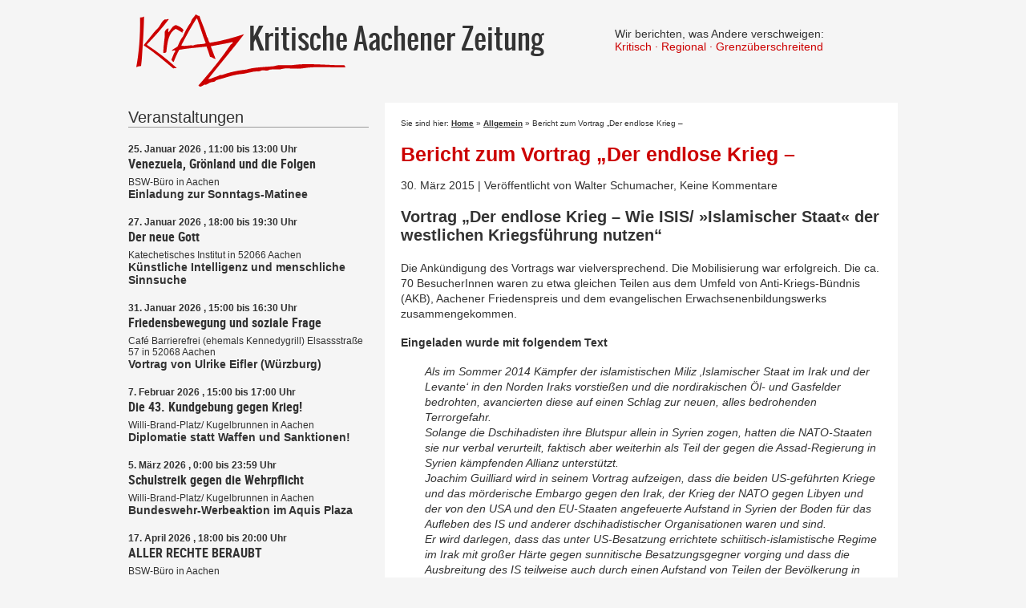

--- FILE ---
content_type: text/html; charset=UTF-8
request_url: https://kraz-ac.de/bericht-zum-vortrag-der-endlose-krieg-429
body_size: 11997
content:
<!doctype html>
<html lang="de" class="no-js">
	<head>
		<meta charset="UTF-8">
		
		<link rel="alternate" hreflang="x-default" href="https://kraz-ac.de/" />
		
		<meta http-equiv="X-UA-Compatible" content="IE=edge,chrome=1">
		<meta name="viewport" content="width=device-width, initial-scale=1.0">
		<link rel="apple-touch-icon" sizes="57x57" href="/apple-icon-57x57.png">
		<link rel="apple-touch-icon" sizes="60x60" href="/apple-icon-60x60.png">
		<link rel="apple-touch-icon" sizes="72x72" href="/apple-icon-72x72.png">
		<link rel="apple-touch-icon" sizes="76x76" href="/apple-icon-76x76.png">
		<link rel="apple-touch-icon" sizes="114x114" href="/apple-icon-114x114.png">
		<link rel="apple-touch-icon" sizes="120x120" href="/apple-icon-120x120.png">
		<link rel="apple-touch-icon" sizes="144x144" href="/apple-icon-144x144.png">
		<link rel="apple-touch-icon" sizes="152x152" href="/apple-icon-152x152.png">
		<link rel="apple-touch-icon" sizes="180x180" href="/apple-icon-180x180.png">
		<link rel="icon" type="image/png" sizes="192x192"  href="/android-icon-192x192.png">
		<link rel="icon" type="image/png" sizes="32x32" href="/favicon-32x32.png">
		<link rel="icon" type="image/png" sizes="96x96" href="/favicon-96x96.png">
		<link rel="icon" type="image/png" sizes="16x16" href="/favicon-16x16.png">
		<link rel="manifest" href="/manifest.json">
		<meta name="msapplication-TileColor" content="#ffffff">
		<meta name="msapplication-TileImage" content="/ms-icon-144x144.png">
		<meta name="theme-color" content="#ffffff">		
		
		<meta name='robots' content='index, follow, max-image-preview:large, max-snippet:-1, max-video-preview:-1' />
	<style>img:is([sizes="auto" i], [sizes^="auto," i]) { contain-intrinsic-size: 3000px 1500px }</style>
	
	<!-- This site is optimized with the Yoast SEO plugin v26.8 - https://yoast.com/product/yoast-seo-wordpress/ -->
	<title>Bericht zum Vortrag „Der endlose Krieg -</title>
	<meta name="description" content="Vortrag „Der endlose Krieg - Wie ISIS/ »Islamischer Staat« der westlichen Kriegsführung nutzen&quot; Die Ankündigung des Vortrags war vielversprechend. Die" />
	<link rel="canonical" href="https://kraz-ac.de/bericht-zum-vortrag-der-endlose-krieg-429" />
	<meta property="og:locale" content="de_DE" />
	<meta property="og:type" content="article" />
	<meta property="og:title" content="Bericht zum Vortrag „Der endlose Krieg -" />
	<meta property="og:description" content="Vortrag „Der endlose Krieg - Wie ISIS/ »Islamischer Staat« der westlichen Kriegsführung nutzen&quot; Die Ankündigung des Vortrags war vielversprechend. Die" />
	<meta property="og:url" content="https://kraz-ac.de/bericht-zum-vortrag-der-endlose-krieg-429" />
	<meta property="og:site_name" content="kraz - Kritische Aachener Zeitung" />
	<meta property="article:publisher" content="https://www.facebook.com/kraz.aachen" />
	<meta property="article:published_time" content="2015-03-30T09:50:23+00:00" />
	<meta name="author" content="Walter Schumacher" />
	<meta name="twitter:label1" content="Verfasst von" />
	<meta name="twitter:data1" content="Walter Schumacher" />
	<meta name="twitter:label2" content="Geschätzte Lesezeit" />
	<meta name="twitter:data2" content="3 Minuten" />
	<script type="application/ld+json" class="yoast-schema-graph">{"@context":"https://schema.org","@graph":[{"@type":"Article","@id":"https://kraz-ac.de/bericht-zum-vortrag-der-endlose-krieg-429#article","isPartOf":{"@id":"https://kraz-ac.de/bericht-zum-vortrag-der-endlose-krieg-429"},"author":{"name":"Walter Schumacher","@id":"https://kraz-ac.de/#/schema/person/3bee3280ce1b49fa4e41da57c8e5e9f0"},"headline":"Bericht zum Vortrag „Der endlose Krieg &#8211;","datePublished":"2015-03-30T09:50:23+00:00","mainEntityOfPage":{"@id":"https://kraz-ac.de/bericht-zum-vortrag-der-endlose-krieg-429"},"wordCount":673,"publisher":{"@id":"https://kraz-ac.de/#organization"},"inLanguage":"de"},{"@type":"WebPage","@id":"https://kraz-ac.de/bericht-zum-vortrag-der-endlose-krieg-429","url":"https://kraz-ac.de/bericht-zum-vortrag-der-endlose-krieg-429","name":"Bericht zum Vortrag „Der endlose Krieg -","isPartOf":{"@id":"https://kraz-ac.de/#website"},"datePublished":"2015-03-30T09:50:23+00:00","description":"Vortrag „Der endlose Krieg - Wie ISIS/ »Islamischer Staat« der westlichen Kriegsführung nutzen\" Die Ankündigung des Vortrags war vielversprechend. Die","breadcrumb":{"@id":"https://kraz-ac.de/bericht-zum-vortrag-der-endlose-krieg-429#breadcrumb"},"inLanguage":"de","potentialAction":[{"@type":"ReadAction","target":["https://kraz-ac.de/bericht-zum-vortrag-der-endlose-krieg-429"]}]},{"@type":"BreadcrumbList","@id":"https://kraz-ac.de/bericht-zum-vortrag-der-endlose-krieg-429#breadcrumb","itemListElement":[{"@type":"ListItem","position":1,"name":"Home","item":"https://kraz-ac.de/"},{"@type":"ListItem","position":2,"name":"Allgemein","item":"https://kraz-ac.de/thema/allgemein"},{"@type":"ListItem","position":3,"name":"Bericht zum Vortrag „Der endlose Krieg &#8211;"}]},{"@type":"WebSite","@id":"https://kraz-ac.de/#website","url":"https://kraz-ac.de/","name":"kraz - Kritische Aachener Zeitung","description":"Wir berichten, was Andere verschweigen: Kritisch · Regional · Grenzüberschreitend","publisher":{"@id":"https://kraz-ac.de/#organization"},"potentialAction":[{"@type":"SearchAction","target":{"@type":"EntryPoint","urlTemplate":"https://kraz-ac.de/?s={search_term_string}"},"query-input":{"@type":"PropertyValueSpecification","valueRequired":true,"valueName":"search_term_string"}}],"inLanguage":"de"},{"@type":"Organization","@id":"https://kraz-ac.de/#organization","name":"kraz-ac.de","url":"https://kraz-ac.de/","logo":{"@type":"ImageObject","inLanguage":"de","@id":"https://kraz-ac.de/#/schema/logo/image/","url":"https://kraz-ac.de/wp-content/uploads/2018/11/kraz-logo1.png","contentUrl":"https://kraz-ac.de/wp-content/uploads/2018/11/kraz-logo1.png","width":261,"height":90,"caption":"kraz-ac.de"},"image":{"@id":"https://kraz-ac.de/#/schema/logo/image/"},"sameAs":["https://www.facebook.com/kraz.aachen"]},{"@type":"Person","@id":"https://kraz-ac.de/#/schema/person/3bee3280ce1b49fa4e41da57c8e5e9f0","name":"Walter Schumacher"}]}</script>
	<!-- / Yoast SEO plugin. -->


<link rel='dns-prefetch' href='//stats.wp.com' />
<script type="text/javascript">
/* <![CDATA[ */
window._wpemojiSettings = {"baseUrl":"https:\/\/s.w.org\/images\/core\/emoji\/15.0.3\/72x72\/","ext":".png","svgUrl":"https:\/\/s.w.org\/images\/core\/emoji\/15.0.3\/svg\/","svgExt":".svg","source":{"concatemoji":"https:\/\/kraz-ac.de\/wp-includes\/js\/wp-emoji-release.min.js?ver=6.7.4"}};
/*! This file is auto-generated */
!function(i,n){var o,s,e;function c(e){try{var t={supportTests:e,timestamp:(new Date).valueOf()};sessionStorage.setItem(o,JSON.stringify(t))}catch(e){}}function p(e,t,n){e.clearRect(0,0,e.canvas.width,e.canvas.height),e.fillText(t,0,0);var t=new Uint32Array(e.getImageData(0,0,e.canvas.width,e.canvas.height).data),r=(e.clearRect(0,0,e.canvas.width,e.canvas.height),e.fillText(n,0,0),new Uint32Array(e.getImageData(0,0,e.canvas.width,e.canvas.height).data));return t.every(function(e,t){return e===r[t]})}function u(e,t,n){switch(t){case"flag":return n(e,"\ud83c\udff3\ufe0f\u200d\u26a7\ufe0f","\ud83c\udff3\ufe0f\u200b\u26a7\ufe0f")?!1:!n(e,"\ud83c\uddfa\ud83c\uddf3","\ud83c\uddfa\u200b\ud83c\uddf3")&&!n(e,"\ud83c\udff4\udb40\udc67\udb40\udc62\udb40\udc65\udb40\udc6e\udb40\udc67\udb40\udc7f","\ud83c\udff4\u200b\udb40\udc67\u200b\udb40\udc62\u200b\udb40\udc65\u200b\udb40\udc6e\u200b\udb40\udc67\u200b\udb40\udc7f");case"emoji":return!n(e,"\ud83d\udc26\u200d\u2b1b","\ud83d\udc26\u200b\u2b1b")}return!1}function f(e,t,n){var r="undefined"!=typeof WorkerGlobalScope&&self instanceof WorkerGlobalScope?new OffscreenCanvas(300,150):i.createElement("canvas"),a=r.getContext("2d",{willReadFrequently:!0}),o=(a.textBaseline="top",a.font="600 32px Arial",{});return e.forEach(function(e){o[e]=t(a,e,n)}),o}function t(e){var t=i.createElement("script");t.src=e,t.defer=!0,i.head.appendChild(t)}"undefined"!=typeof Promise&&(o="wpEmojiSettingsSupports",s=["flag","emoji"],n.supports={everything:!0,everythingExceptFlag:!0},e=new Promise(function(e){i.addEventListener("DOMContentLoaded",e,{once:!0})}),new Promise(function(t){var n=function(){try{var e=JSON.parse(sessionStorage.getItem(o));if("object"==typeof e&&"number"==typeof e.timestamp&&(new Date).valueOf()<e.timestamp+604800&&"object"==typeof e.supportTests)return e.supportTests}catch(e){}return null}();if(!n){if("undefined"!=typeof Worker&&"undefined"!=typeof OffscreenCanvas&&"undefined"!=typeof URL&&URL.createObjectURL&&"undefined"!=typeof Blob)try{var e="postMessage("+f.toString()+"("+[JSON.stringify(s),u.toString(),p.toString()].join(",")+"));",r=new Blob([e],{type:"text/javascript"}),a=new Worker(URL.createObjectURL(r),{name:"wpTestEmojiSupports"});return void(a.onmessage=function(e){c(n=e.data),a.terminate(),t(n)})}catch(e){}c(n=f(s,u,p))}t(n)}).then(function(e){for(var t in e)n.supports[t]=e[t],n.supports.everything=n.supports.everything&&n.supports[t],"flag"!==t&&(n.supports.everythingExceptFlag=n.supports.everythingExceptFlag&&n.supports[t]);n.supports.everythingExceptFlag=n.supports.everythingExceptFlag&&!n.supports.flag,n.DOMReady=!1,n.readyCallback=function(){n.DOMReady=!0}}).then(function(){return e}).then(function(){var e;n.supports.everything||(n.readyCallback(),(e=n.source||{}).concatemoji?t(e.concatemoji):e.wpemoji&&e.twemoji&&(t(e.twemoji),t(e.wpemoji)))}))}((window,document),window._wpemojiSettings);
/* ]]> */
</script>
<style id='wp-emoji-styles-inline-css' type='text/css'>

	img.wp-smiley, img.emoji {
		display: inline !important;
		border: none !important;
		box-shadow: none !important;
		height: 1em !important;
		width: 1em !important;
		margin: 0 0.07em !important;
		vertical-align: -0.1em !important;
		background: none !important;
		padding: 0 !important;
	}
</style>
<link rel='stylesheet' id='wp-block-library-css' href='https://kraz-ac.de/wp-includes/css/dist/block-library/style.min.css?ver=6.7.4' media='all' />
<link rel='stylesheet' id='mediaelement-css' href='https://kraz-ac.de/wp-includes/js/mediaelement/mediaelementplayer-legacy.min.css?ver=4.2.17' media='all' />
<link rel='stylesheet' id='wp-mediaelement-css' href='https://kraz-ac.de/wp-includes/js/mediaelement/wp-mediaelement.min.css?ver=6.7.4' media='all' />
<style id='jetpack-sharing-buttons-style-inline-css' type='text/css'>
.jetpack-sharing-buttons__services-list{display:flex;flex-direction:row;flex-wrap:wrap;gap:0;list-style-type:none;margin:5px;padding:0}.jetpack-sharing-buttons__services-list.has-small-icon-size{font-size:12px}.jetpack-sharing-buttons__services-list.has-normal-icon-size{font-size:16px}.jetpack-sharing-buttons__services-list.has-large-icon-size{font-size:24px}.jetpack-sharing-buttons__services-list.has-huge-icon-size{font-size:36px}@media print{.jetpack-sharing-buttons__services-list{display:none!important}}.editor-styles-wrapper .wp-block-jetpack-sharing-buttons{gap:0;padding-inline-start:0}ul.jetpack-sharing-buttons__services-list.has-background{padding:1.25em 2.375em}
</style>
<style id='classic-theme-styles-inline-css' type='text/css'>
/*! This file is auto-generated */
.wp-block-button__link{color:#fff;background-color:#32373c;border-radius:9999px;box-shadow:none;text-decoration:none;padding:calc(.667em + 2px) calc(1.333em + 2px);font-size:1.125em}.wp-block-file__button{background:#32373c;color:#fff;text-decoration:none}
</style>
<style id='global-styles-inline-css' type='text/css'>
:root{--wp--preset--aspect-ratio--square: 1;--wp--preset--aspect-ratio--4-3: 4/3;--wp--preset--aspect-ratio--3-4: 3/4;--wp--preset--aspect-ratio--3-2: 3/2;--wp--preset--aspect-ratio--2-3: 2/3;--wp--preset--aspect-ratio--16-9: 16/9;--wp--preset--aspect-ratio--9-16: 9/16;--wp--preset--color--black: #000000;--wp--preset--color--cyan-bluish-gray: #abb8c3;--wp--preset--color--white: #ffffff;--wp--preset--color--pale-pink: #f78da7;--wp--preset--color--vivid-red: #cf2e2e;--wp--preset--color--luminous-vivid-orange: #ff6900;--wp--preset--color--luminous-vivid-amber: #fcb900;--wp--preset--color--light-green-cyan: #7bdcb5;--wp--preset--color--vivid-green-cyan: #00d084;--wp--preset--color--pale-cyan-blue: #8ed1fc;--wp--preset--color--vivid-cyan-blue: #0693e3;--wp--preset--color--vivid-purple: #9b51e0;--wp--preset--gradient--vivid-cyan-blue-to-vivid-purple: linear-gradient(135deg,rgba(6,147,227,1) 0%,rgb(155,81,224) 100%);--wp--preset--gradient--light-green-cyan-to-vivid-green-cyan: linear-gradient(135deg,rgb(122,220,180) 0%,rgb(0,208,130) 100%);--wp--preset--gradient--luminous-vivid-amber-to-luminous-vivid-orange: linear-gradient(135deg,rgba(252,185,0,1) 0%,rgba(255,105,0,1) 100%);--wp--preset--gradient--luminous-vivid-orange-to-vivid-red: linear-gradient(135deg,rgba(255,105,0,1) 0%,rgb(207,46,46) 100%);--wp--preset--gradient--very-light-gray-to-cyan-bluish-gray: linear-gradient(135deg,rgb(238,238,238) 0%,rgb(169,184,195) 100%);--wp--preset--gradient--cool-to-warm-spectrum: linear-gradient(135deg,rgb(74,234,220) 0%,rgb(151,120,209) 20%,rgb(207,42,186) 40%,rgb(238,44,130) 60%,rgb(251,105,98) 80%,rgb(254,248,76) 100%);--wp--preset--gradient--blush-light-purple: linear-gradient(135deg,rgb(255,206,236) 0%,rgb(152,150,240) 100%);--wp--preset--gradient--blush-bordeaux: linear-gradient(135deg,rgb(254,205,165) 0%,rgb(254,45,45) 50%,rgb(107,0,62) 100%);--wp--preset--gradient--luminous-dusk: linear-gradient(135deg,rgb(255,203,112) 0%,rgb(199,81,192) 50%,rgb(65,88,208) 100%);--wp--preset--gradient--pale-ocean: linear-gradient(135deg,rgb(255,245,203) 0%,rgb(182,227,212) 50%,rgb(51,167,181) 100%);--wp--preset--gradient--electric-grass: linear-gradient(135deg,rgb(202,248,128) 0%,rgb(113,206,126) 100%);--wp--preset--gradient--midnight: linear-gradient(135deg,rgb(2,3,129) 0%,rgb(40,116,252) 100%);--wp--preset--font-size--small: 13px;--wp--preset--font-size--medium: 20px;--wp--preset--font-size--large: 36px;--wp--preset--font-size--x-large: 42px;--wp--preset--spacing--20: 0.44rem;--wp--preset--spacing--30: 0.67rem;--wp--preset--spacing--40: 1rem;--wp--preset--spacing--50: 1.5rem;--wp--preset--spacing--60: 2.25rem;--wp--preset--spacing--70: 3.38rem;--wp--preset--spacing--80: 5.06rem;--wp--preset--shadow--natural: 6px 6px 9px rgba(0, 0, 0, 0.2);--wp--preset--shadow--deep: 12px 12px 50px rgba(0, 0, 0, 0.4);--wp--preset--shadow--sharp: 6px 6px 0px rgba(0, 0, 0, 0.2);--wp--preset--shadow--outlined: 6px 6px 0px -3px rgba(255, 255, 255, 1), 6px 6px rgba(0, 0, 0, 1);--wp--preset--shadow--crisp: 6px 6px 0px rgba(0, 0, 0, 1);}:where(.is-layout-flex){gap: 0.5em;}:where(.is-layout-grid){gap: 0.5em;}body .is-layout-flex{display: flex;}.is-layout-flex{flex-wrap: wrap;align-items: center;}.is-layout-flex > :is(*, div){margin: 0;}body .is-layout-grid{display: grid;}.is-layout-grid > :is(*, div){margin: 0;}:where(.wp-block-columns.is-layout-flex){gap: 2em;}:where(.wp-block-columns.is-layout-grid){gap: 2em;}:where(.wp-block-post-template.is-layout-flex){gap: 1.25em;}:where(.wp-block-post-template.is-layout-grid){gap: 1.25em;}.has-black-color{color: var(--wp--preset--color--black) !important;}.has-cyan-bluish-gray-color{color: var(--wp--preset--color--cyan-bluish-gray) !important;}.has-white-color{color: var(--wp--preset--color--white) !important;}.has-pale-pink-color{color: var(--wp--preset--color--pale-pink) !important;}.has-vivid-red-color{color: var(--wp--preset--color--vivid-red) !important;}.has-luminous-vivid-orange-color{color: var(--wp--preset--color--luminous-vivid-orange) !important;}.has-luminous-vivid-amber-color{color: var(--wp--preset--color--luminous-vivid-amber) !important;}.has-light-green-cyan-color{color: var(--wp--preset--color--light-green-cyan) !important;}.has-vivid-green-cyan-color{color: var(--wp--preset--color--vivid-green-cyan) !important;}.has-pale-cyan-blue-color{color: var(--wp--preset--color--pale-cyan-blue) !important;}.has-vivid-cyan-blue-color{color: var(--wp--preset--color--vivid-cyan-blue) !important;}.has-vivid-purple-color{color: var(--wp--preset--color--vivid-purple) !important;}.has-black-background-color{background-color: var(--wp--preset--color--black) !important;}.has-cyan-bluish-gray-background-color{background-color: var(--wp--preset--color--cyan-bluish-gray) !important;}.has-white-background-color{background-color: var(--wp--preset--color--white) !important;}.has-pale-pink-background-color{background-color: var(--wp--preset--color--pale-pink) !important;}.has-vivid-red-background-color{background-color: var(--wp--preset--color--vivid-red) !important;}.has-luminous-vivid-orange-background-color{background-color: var(--wp--preset--color--luminous-vivid-orange) !important;}.has-luminous-vivid-amber-background-color{background-color: var(--wp--preset--color--luminous-vivid-amber) !important;}.has-light-green-cyan-background-color{background-color: var(--wp--preset--color--light-green-cyan) !important;}.has-vivid-green-cyan-background-color{background-color: var(--wp--preset--color--vivid-green-cyan) !important;}.has-pale-cyan-blue-background-color{background-color: var(--wp--preset--color--pale-cyan-blue) !important;}.has-vivid-cyan-blue-background-color{background-color: var(--wp--preset--color--vivid-cyan-blue) !important;}.has-vivid-purple-background-color{background-color: var(--wp--preset--color--vivid-purple) !important;}.has-black-border-color{border-color: var(--wp--preset--color--black) !important;}.has-cyan-bluish-gray-border-color{border-color: var(--wp--preset--color--cyan-bluish-gray) !important;}.has-white-border-color{border-color: var(--wp--preset--color--white) !important;}.has-pale-pink-border-color{border-color: var(--wp--preset--color--pale-pink) !important;}.has-vivid-red-border-color{border-color: var(--wp--preset--color--vivid-red) !important;}.has-luminous-vivid-orange-border-color{border-color: var(--wp--preset--color--luminous-vivid-orange) !important;}.has-luminous-vivid-amber-border-color{border-color: var(--wp--preset--color--luminous-vivid-amber) !important;}.has-light-green-cyan-border-color{border-color: var(--wp--preset--color--light-green-cyan) !important;}.has-vivid-green-cyan-border-color{border-color: var(--wp--preset--color--vivid-green-cyan) !important;}.has-pale-cyan-blue-border-color{border-color: var(--wp--preset--color--pale-cyan-blue) !important;}.has-vivid-cyan-blue-border-color{border-color: var(--wp--preset--color--vivid-cyan-blue) !important;}.has-vivid-purple-border-color{border-color: var(--wp--preset--color--vivid-purple) !important;}.has-vivid-cyan-blue-to-vivid-purple-gradient-background{background: var(--wp--preset--gradient--vivid-cyan-blue-to-vivid-purple) !important;}.has-light-green-cyan-to-vivid-green-cyan-gradient-background{background: var(--wp--preset--gradient--light-green-cyan-to-vivid-green-cyan) !important;}.has-luminous-vivid-amber-to-luminous-vivid-orange-gradient-background{background: var(--wp--preset--gradient--luminous-vivid-amber-to-luminous-vivid-orange) !important;}.has-luminous-vivid-orange-to-vivid-red-gradient-background{background: var(--wp--preset--gradient--luminous-vivid-orange-to-vivid-red) !important;}.has-very-light-gray-to-cyan-bluish-gray-gradient-background{background: var(--wp--preset--gradient--very-light-gray-to-cyan-bluish-gray) !important;}.has-cool-to-warm-spectrum-gradient-background{background: var(--wp--preset--gradient--cool-to-warm-spectrum) !important;}.has-blush-light-purple-gradient-background{background: var(--wp--preset--gradient--blush-light-purple) !important;}.has-blush-bordeaux-gradient-background{background: var(--wp--preset--gradient--blush-bordeaux) !important;}.has-luminous-dusk-gradient-background{background: var(--wp--preset--gradient--luminous-dusk) !important;}.has-pale-ocean-gradient-background{background: var(--wp--preset--gradient--pale-ocean) !important;}.has-electric-grass-gradient-background{background: var(--wp--preset--gradient--electric-grass) !important;}.has-midnight-gradient-background{background: var(--wp--preset--gradient--midnight) !important;}.has-small-font-size{font-size: var(--wp--preset--font-size--small) !important;}.has-medium-font-size{font-size: var(--wp--preset--font-size--medium) !important;}.has-large-font-size{font-size: var(--wp--preset--font-size--large) !important;}.has-x-large-font-size{font-size: var(--wp--preset--font-size--x-large) !important;}
:where(.wp-block-post-template.is-layout-flex){gap: 1.25em;}:where(.wp-block-post-template.is-layout-grid){gap: 1.25em;}
:where(.wp-block-columns.is-layout-flex){gap: 2em;}:where(.wp-block-columns.is-layout-grid){gap: 2em;}
:root :where(.wp-block-pullquote){font-size: 1.5em;line-height: 1.6;}
</style>
<link rel='stylesheet' id='categories-images-styles-css' href='https://kraz-ac.de/wp-content/plugins/categories-images/assets/css/zci-styles.css?ver=3.3.1' media='all' />
<link rel='stylesheet' id='eme-jquery-fdatepicker-css' href='https://kraz-ac.de/wp-content/plugins/events-made-easy/js/fdatepicker/css/fdatepicker.min.css?ver=6.7.4' media='all' />
<link rel='stylesheet' id='eme-jquery-ui-autocomplete-css' href='https://kraz-ac.de/wp-content/plugins/events-made-easy/css/jquery.autocomplete.css?ver=6.7.4' media='all' />
<link rel='stylesheet' id='eme-jquery-select2-css-css' href='https://kraz-ac.de/wp-content/plugins/events-made-easy/js/jquery-select2/select2-4.0.12/dist/css/select2.min.css?ver=6.7.4' media='all' />
<link rel='stylesheet' id='eme_stylesheet-css' href='https://kraz-ac.de/wp-content/plugins/events-made-easy/css/eme.css?ver=6.7.4' media='all' />
<link rel='stylesheet' id='eme-leaflet-css-css' href='https://kraz-ac.de/wp-content/plugins/events-made-easy/js/leaflet-1.6.0/leaflet.css?ver=6.7.4' media='all' />
<link rel='stylesheet' id='html5blank-css' href='https://kraz-ac.de/wp-content/themes/kraz/style.css?ver=1.0' media='all' />
<link rel='stylesheet' id='wpel-style-css' href='https://kraz-ac.de/wp-content/plugins/wp-external-links/public/css/wpel.css?ver=2.63' media='all' />
<link rel='stylesheet' id='mimetypes-link-icons-css' href='https://kraz-ac.de/wp-content/plugins/mimetypes-link-icons/css/style.php?cssvars=bXRsaV9oZWlnaHQ9MTYmbXRsaV9pbWFnZV90eXBlPXBuZyZtdGxpX2xlZnRvcnJpZ2h0PWxlZnQmYWN0aXZlX3R5cGVzPWRvY3xkb2N4fHBkZnxwcHR8cHB0eA%3D&#038;ver=3.0' media='all' />
<script type="text/javascript" src="https://kraz-ac.de/wp-includes/js/jquery/jquery.min.js?ver=3.7.1" id="jquery-core-js"></script>
<script type="text/javascript" src="https://kraz-ac.de/wp-includes/js/jquery/jquery-migrate.min.js?ver=3.4.1" id="jquery-migrate-js"></script>
<link rel="https://api.w.org/" href="https://kraz-ac.de/wp-json/" /><link rel="alternate" title="JSON" type="application/json" href="https://kraz-ac.de/wp-json/wp/v2/posts/429" /><link rel="alternate" title="oEmbed (JSON)" type="application/json+oembed" href="https://kraz-ac.de/wp-json/oembed/1.0/embed?url=https%3A%2F%2Fkraz-ac.de%2Fbericht-zum-vortrag-der-endlose-krieg-429" />
<link rel="alternate" title="oEmbed (XML)" type="text/xml+oembed" href="https://kraz-ac.de/wp-json/oembed/1.0/embed?url=https%3A%2F%2Fkraz-ac.de%2Fbericht-zum-vortrag-der-endlose-krieg-429&#038;format=xml" />
	<style>img#wpstats{display:none}</style>
				<style type="text/css" id="wp-custom-css">
			.comments{
	padding: 10px;
	border-top: 6px #808080 solid;
}

.comments .comment-form .submit{
    background-color: #808080;
    color: #fff;
    font-family: inherit;
    padding: 8px;
    margin: 10px 0 0 0;
    border: #000 1px solid;
	font-size: 1.2em;
}		</style>
				
		<script>
			jQuery(document).ready(function($) {
				console.log($);
				$("a.mtli_attachment").attr("target", "_blank");

			}); 
			// conditionizr.com
			// configure environment tests
			// conditionizr.config({
				// assets: 'https://kraz-ac.de/wp-content/themes/kraz',
				// tests: {}
			// });
			// $j(document).ready(function(){
				// if(!Modernizr.svg) {
					// $j('img[src*="svg"]').attr('src', function() {
						// return $j(this).attr('src').replace('.svg', '.png');
					// });
				// }
			// });
		</script>
	</head>
	<body class="post-template-default single single-post postid-429 single-format-standard bericht-zum-vortrag-der-endlose-krieg">
			<!--<div style="color: red; background-color: #ddd;padding: 10px; text-align: center; font-weight: bold; font-size: 14px; border: 1px solid red;margin 5px;">Heute am 24.12.2020 arbeiten wir an der Seite. Es kann also zu Darstellungsfehlern kommen.</div>-->
			<header class="wrapper" role="banner">
				<div class="logo">
					<a href="https://kraz-ac.de" data-wpel-link="internal">						<img src="https://kraz-ac.de/wp-content/themes/kraz/img/kraz-logo.svg" alt="Logo">
						<div class="logoname">Kritische Aachener Zeitung</div>
						<div class="logodescr">Wir berichten, was Andere verschweigen:&nbsp;&nbsp;<br><span>Kritisch · Regional · Grenz&uuml;berschreitend</span></div>
					</a>
				</div>
			</header>

<div class="wrapper">
	<main role="main">
		<!-- section -->
		<section class="sp">
			<p id="breadcrumbs">Sie sind hier: <span><span><a href="https://kraz-ac.de/" data-wpel-link="internal">Home</a></span> » <span><a href="https://kraz-ac.de/thema/allgemein" data-wpel-link="internal">Allgemein</a></span> » <span class="breadcrumb_last" aria-current="page">Bericht zum Vortrag „Der endlose Krieg &#8211;</span></span></p>


	<article id="post-429" class="post-429 post type-post status-publish format-standard hentry category-allgemein"> 
				<h1>
			<a href="https://kraz-ac.de/bericht-zum-vortrag-der-endlose-krieg-429" title="Bericht zum Vortrag „Der endlose Krieg &#8211;" data-wpel-link="internal">Bericht zum Vortrag „Der endlose Krieg &#8211;</a>
		</h1>
					<span class="cred">30. März 2015  | Veröffentlicht von 
			Walter Schumacher,
			Keine Kommentare			</span>
		<h3>Vortrag „Der endlose Krieg &#8211; Wie ISIS/ »Islamischer Staat« der westlichen Kriegsführung nutzen&#8220;</h3>
<p>Die Ankündigung des Vortrags war vielversprechend. Die Mobilisierung war erfolgreich. Die ca. 70 BesucherInnen waren zu etwa gleichen Teilen aus dem Umfeld von Anti-Kriegs-Bündnis (AKB), Aachener Friedenspreis und dem evangelischen Erwachsenenbildungswerks zusammengekommen.</p>
<p>  <span id="more-429"></span>  </p>
<h4>Eingeladen wurde mit folgendem Text</h4>
<p style="margin-left: 30px;"><em>Als im Sommer 2014 Kämpfer der islamistischen Miliz &#8218;Islamischer Staat im Irak und der Levante&#8216; in den Norden Iraks vorstießen und die nordirakischen Öl- und Gasfelder bedrohten, avancierten diese auf einen Schlag zur neuen, alles bedrohenden Terrorgefahr.</em><br /><em>Solange die Dschihadisten ihre Blutspur allein in Syrien zogen, hatten die NATO-Staaten sie nur verbal verurteilt, faktisch aber weiterhin als Teil der gegen die Assad-Regierung in Syrien kämpfenden Allianz unterstützt.</em><br /><em>Joachim Guilliard wird in seinem Vortrag aufzeigen, dass die beiden US-geführten Kriege und das mörderische Embargo gegen den Irak, der Krieg der NATO gegen Libyen und der von den USA und den EU-Staaten angefeuerte Aufstand in Syrien der Boden für das Aufleben des IS und anderer dschihadistischer Organisationen waren und sind.</em><br /><em>Er wird darlegen, dass das unter US-Besatzung errichtete schiitisch-islamistische Regime im Irak mit großer Härte gegen sunnitische Besatzungsgegner vorging und dass die Ausbreitung des IS teilweise auch durch einen Aufstand von Teilen der Bevölkerung in den sunnitischen Gebieten begünstigt wurde.</em><br /><em>Joachim Guilliard wird darstellen, welche Strategie die USA und ihre Verbündeten mit der</em><br /><em>Zerschlagung und Destabilisierung der Staaten der Region und der Zerstörung ihrer Gesellschaften verfolgen und warum der IS durch westliche Luftangriffe und die Entsendung von Bodentruppen noch gestärkt werden wird.</em></p>
<p>Deshalb waren die meisten Besucher vermutlich gekommen, um besser zu verstehen, in welcher Form die ISIS dem Westen nutzt und sie wollten Argumente in die Hand bekommen, was der Westen seinerseits zum Aufbau der ISIS beigetragen hat.</p>
<p>Leider wurden diese Erwartungen enttäuscht. Es gab zwar viele Details des Wirkens der ISIS, es gab kenntnisreiche und gleichzeitig gruselige Beschreibungen der gegenseitigen Wirkungen und Widersprüche zwischen ISIS und anderen dschihadistischen Gruppen. Das wurde in Beziehung gesetzt zu dem normalen gesellschaftlichen Widersprüchen im Land und dem dadurch entstehenden normalen, zivilen Widerstand im Irak.<br />Aber was wirklich fehlte war ein Beschreibung der Nützlichkeit von ISIS bei der Zerstörung von der Zivilgesellschaft in Syrien und jetzt auch</p>
<p>Schon während des Vortrag verließen einige BesucherInnen den Saal, viele weitere gingen direkt nach dem Vortrag oder während der Diskussion. Insofern war die Veranstaltung trotz der guten Mobilisierung enttäuschend für die Veranstalter.</p>
<p>Das AKB hatte den Referenten Joachim Guillard eingeladen, weil dieser zwei vorzügliche Artikel zum Thema ISIS und Irak in der jungen Welt veröffentlicht hatte. https://www.jungewelt.de/2014/12-16/067.php?sstr=irak und https://www.jungewelt.de/2014/12-17/003.php?sstr=irak.</p>
<p>Joachim Guillard ist seit den 1980er-Jahren in der Friedens- und Solidaritätsbewegung aktiv und u.a. Sprecher des &#8222;Heidelberger Forum gegen Militarismus und Krieg&#8220;. Er befasst sich seit langem mit dem Nahen und Mittleren Osten, schwerpunktmäßig mit dem Irak und ist Verfasser zahlreicher Artikel und Mitherausgeber bzw. Autor mehrerer Bücher. Seit 2009 betreibt er den Blog &#8222;Nachgetragen&#8220; (http://jghd.twoday.net/).</p>
<h4>Es gibt das Grauen, das Grauen und das Grauen&#8230;..</h4>
<ul>
<li>Es gibt das Grauen, wenn durch Henker des IS Menschen vor laufender Kamera enthauptet oder angezündet werden&#8230;.. Die Medien berichten <span style="text-decoration: underline;">fast täglich</span>.</li>
<li>Es gibt das Grauen, wenn im westlichen Bündnisland Saudi-Arabien Menschen nach richterlichem Beschluss ausgepeitscht, gesteinigt oder enthauptet werden&#8230; Die Medien berichten <span style="text-decoration: underline;">gelegentlich</span>.</li>
<li>Und es gibt das Grauen, wenn jeden Dienstag US-Präsident Barack Obama tödliche Drohneneinsätze in fernen Ländern beschließt, die im Durchschnitt jedes Mal 26 Menschen das Leben kosten &#8230; Die Medien berichten <span style="text-decoration: underline;">fast nie</span>.</li>
</ul>
<h4>Katalog von Strafen „Saudia-Arabien versus ISIS&#8220;</h4>
<p>Die Nahost-Webseite &#8222;Middle East Eye&#8220; hat eine Darstellung veröffentlicht, die den saudi-arabischen Strafenkatalog mit dem der IS-Krieger vergleicht und der IS hatte seinen Strafenkatalog Mitte Dezember publik gemacht.<br /><a href="http://www.spiegel.de/politik/ausland/is-islamischer-staat-saudi-arabien-verhaengt-aehnliche-strafen-a-1014231.html" data-wpel-link="external" target="_blank" rel="external noopener noreferrer" class="wpel-icon-right">SPIEGEL ONLINE hat die Grafik hier übernommen<span class="wpel-icon wpel-image wpel-icon-6"></span></a></p>
<p style="margin-bottom: 0cm; line-height: 100%;">http://www.spiegel.de/politik/ausland/is-islamischer-staat-saudi-arabien-verhaengt-aehnliche-strafen-a-1014231.html</p>
		<div class="clr"></div>
	</article>
			<!-- pagination -->
<div class="pagination">
	</div>
<!-- /pagination -->
					</section>
		<!-- /section -->
	<div class="comments">
	

	<p>Die Kommentarfunktion für ältere Artikel ist geschlossen.</p>


<p style="text-align: center;"><b>Bitte bleibe mit Deinen Kommentaren sachlich und respektvoll.</b>

<div class="commentrules"><p><b>Kommentarregeln:</b></p><p>An jedem Artikelende gibt es eine Kommentarfunktion.
	Diese ist für 6 Tage nach Erscheinungsdatum freigeschaltet, danach ist
	die Kommentarmöglichkeit geschlossen.</p>
	<p>Richtlinien für die Kommentare:
	<ul>
		<li>Rechte Hetze in den Kommentaren wird nicht geduldet.</li>
		<li>Keine Beleidigungen, bleibt sachlich.</li>
		<li>Bitte keine Abhandlungen oder sinnfreie Texte schreiben, fasst euch kurz <br>(maximal ca. 2500 Zeichen)</li>
		<li>Bitte nur relevante Inhalte posten.</li>
	</ul>
	Der Administrator behält sich vor, Kommentare die sich nicht daran halten zu löschen.
	</p>
</div>
</div>
<script>
	var $j = jQuery.noConflict();
	$j( document ).ready(function() {
		// lange Kommentare ausblenden
		$j( ".comment-body" ).each(function() {
			if ($j(this).height() >= 250){	
				$j(this).addClass( "close" );
			}
		});
		$j(".comment-body.close").append("<div class='falter'></div>");
		$j(".falter").html("Zum Weiterlesen bitte aufklappen <div class='clappop'>&or;</div>");
		$j(".comment-body.close").on("click", function(){
			$j(this).removeClass("close").addClass("open");
		});


	});
</script>
	</main>
<!-- sidebar -->
<aside class="sidebar" role="complementary">
	
	<!--<div  class="catads">
			</div>-->

	<div class="sidebar-widget" id="dates">
		<div id="eme_list-2" class="widget_eme_list"><h3>Veranstaltungen</h3><div class="eventlist"><li class='eme_period'>25. Januar 2026</li><div class="event"><span class="date">25. Januar 2026 , 11:00 bis 13:00 Uhr</span><br>
<span class="name"><a href="https://kraz-ac.de/events/venezuela-groenland-und-die-folgen" title="Venezuela, Grönland und die Folgen" data-wpel-link="internal">Venezuela, Grönland und die Folgen</a></span><br>
BSW-Büro in Aachen
<span class="teaser"><h3>Einladung zur Sonntags-Matinee</h3>
</span></div><li class='eme_period'>27. Januar 2026</li><div class="event"><span class="date">27. Januar 2026 , 18:00 bis 19:30 Uhr</span><br>
<span class="name"><a href="https://kraz-ac.de/events/der-neue-gott" title="Der neue Gott" data-wpel-link="internal">Der neue Gott</a></span><br>
Katechetisches Institut in 52066 Aachen
<span class="teaser"><h3>Künstliche Intelligenz und menschliche Sinnsuche</p>
</span></div><li class='eme_period'>31. Januar 2026</li><div class="event"><span class="date">31. Januar 2026 , 15:00 bis 16:30 Uhr</span><br>
<span class="name"><a href="https://kraz-ac.de/events/friedensbewegung-und-soziale-frage-2" title="Friedensbewegung und soziale Frage" data-wpel-link="internal">Friedensbewegung und soziale Frage</a></span><br>
Café Barrierefrei (ehemals Kennedygrill) Elsassstraße 57 in 52068 Aachen
<span class="teaser"><div class="GroupWiseMessageBody">
<h3><strong>Vortrag von Ulrike Eifler (Würzburg)</strong></h3>
</div>
</span></div><li class='eme_period'>7. Februar 2026</li><div class="event"><span class="date">7. Februar 2026 , 15:00 bis 17:00 Uhr</span><br>
<span class="name"><a href="https://kraz-ac.de/events/einladung-zur-43-kundgebung-gegen-krieg" title="Die 43. Kundgebung gegen Krieg!" data-wpel-link="internal">Die 43. Kundgebung gegen Krieg!</a></span><br>
Willi-Brand-Platz/ Kugelbrunnen in Aachen
<span class="teaser"><h3>Diplomatie statt Waffen und Sanktionen!</p>
</span></div><li class='eme_period'>5. März 2026</li><div class="event"><span class="date">5. März 2026 , 0:00 bis 23:59 Uhr</span><br>
<span class="name"><a href="https://kraz-ac.de/events/schulstreik-gegen-die-wehrpflicht" title="Schulstreik gegen die Wehrpflicht" data-wpel-link="internal">Schulstreik gegen die Wehrpflicht</a></span><br>
Willi-Brand-Platz/ Kugelbrunnen in Aachen
<span class="teaser"><h3>Bundeswehr-Werbeaktion im Aquis Plaza</h3>
</span></div><li class='eme_period'>17. April 2026</li><div class="event"><span class="date">17. April 2026 , 18:00 bis 20:00 Uhr</span><br>
<span class="name"><a href="https://kraz-ac.de/events/aller-rechte-beraubt" title="ALLER RECHTE BERAUBT" data-wpel-link="internal">ALLER RECHTE BERAUBT</a></span><br>
BSW-Büro in Aachen
<span class="teaser"><h3>Hannes Hofbauer &#8211; Buchvorstellung</h3>
</span></div><li class='eme_period'>15. Mai 2026</li><div class="event"><span class="date">15. Mai 2026 , 0:00 bis 23:59 Uhr</span><br>
<span class="name"><a href="https://kraz-ac.de/events/veteranentag-der-bundeswehr" title="&#039;Veteranentag&#039; der Bundeswehr" data-wpel-link="internal">&#039;Veteranentag&#039; der Bundeswehr</a></span><br>
 in 
<span class="teaser"><h3>Protestaktion!</h3>
</span></div></div></div><div id="text-2" class="widget_text"><h3>Themenseiten</h3>			<div class="textwidget"><a target="_blank" href="https://www.anti-akw-ac.de/" data-wpel-link="external" rel="external noopener noreferrer" class="wpel-icon-right">Aachener Aktionsbündnis gegen Atomenergie<span class="wpel-icon wpel-image wpel-icon-6"></span></a>
</div>
		</div>	</div>

	<div class="sidebar-widget">
		<div id="nav_menu-3" class="widget_nav_menu"><h3>Weitere Infos</h3><ul id="menu-links" class="menu"><li id="menu-item-493" class="menu-item menu-item-type-post_type menu-item-object-page menu-item-493"><a href="https://kraz-ac.de/veranstaltungen" data-wpel-link="internal">Veranstaltungen</a></li>
<li id="menu-item-474" class="menu-item menu-item-type-post_type menu-item-object-page menu-item-474"><a href="https://kraz-ac.de/politische-leitlinien-kraz" data-wpel-link="internal">Politische Leitlinien der kraz</a></li>
<li id="menu-item-473" class="menu-item menu-item-type-post_type menu-item-object-page menu-item-473"><a href="https://kraz-ac.de/kontakt" data-wpel-link="internal">Kontaktformular</a></li>
<li id="menu-item-475" class="menu-item menu-item-type-post_type menu-item-object-page menu-item-475"><a href="https://kraz-ac.de/impressum" data-wpel-link="internal">Impressum</a></li>
<li id="menu-item-3275" class="menu-item menu-item-type-post_type menu-item-object-page menu-item-3275"><a href="https://kraz-ac.de/datenschutzerklaerung" data-wpel-link="internal">Datenschutzerklärung</a></li>
</ul></div>	</div>

	<!-- search -->
<form class="search" method="get" action="https://kraz-ac.de" role="search">
	<input class="search-input" type="search" name="s" placeholder="Suchbegriff…">
	<button class="search-submit" type="submit" role="button">Suchen</button>
</form>
<!-- /search -->
</aside>
<!-- /sidebar -->
			<footer class="footer" role="contentinfo">
				<div class="promo"></div>
				<div class="fewArticle"></div>


			</footer>
		<script type="text/javascript" src="https://kraz-ac.de/wp-content/plugins/events-made-easy/js/fdatepicker/js/fdatepicker.min.js?ver=2.1.69" id="eme-jquery-fdatepicker-js"></script>
<script type="text/javascript" src="https://kraz-ac.de/wp-content/plugins/events-made-easy/js/fdatepicker/js/i18n/fdatepicker.de.js?ver=2.1.69" id="eme-jquery-fdatepick-locale-js"></script>
<script type="text/javascript" src="https://kraz-ac.de/wp-content/plugins/events-made-easy/js/jquery-select2/select2-4.0.12/dist/js/select2.min.js?ver=2.1.69" id="eme-select2-js"></script>
<script type="text/javascript" id="eme-basic-js-extra">
/* <![CDATA[ */
var emebasic = {"translate_plugin_url":"https:\/\/kraz-ac.de\/wp-content\/plugins\/events-made-easy\/","translate_ajax_url":"https:\/\/kraz-ac.de\/wp-admin\/admin-ajax.php","translate_selectstate":"Provinz","translate_selectcountry":"Land","translate_frontendnonce":"ee2a8d848c","translate_error":"Es ist ein Fehler aufgetreten","translate_clear":"Leeren","translate_mailingpreferences":"Mailing Pr\u00e4ferenzen","translate_yessure":"Ja, ich bin mir sicher","translate_iwantmails":"Ich m\u00f6chte Nachrichten erhalten","translate_firstDayOfWeek":"1","translate_flanguage":"de","translate_fdateformat":"j. F Y","translate_ftimeformat":"G:i"};
/* ]]> */
</script>
<script type="text/javascript" defer="defer" src="https://kraz-ac.de/wp-content/plugins/events-made-easy/js/eme.js?ver=2.1.69" id="eme-basic-js"></script>
<script type="text/javascript" src="https://kraz-ac.de/wp-includes/js/jquery/ui/core.min.js?ver=1.13.3" id="jquery-ui-core-js"></script>
<script type="text/javascript" src="https://kraz-ac.de/wp-includes/js/jquery/ui/mouse.min.js?ver=1.13.3" id="jquery-ui-mouse-js"></script>
<script type="text/javascript" src="https://kraz-ac.de/wp-includes/js/jquery/ui/resizable.min.js?ver=1.13.3" id="jquery-ui-resizable-js"></script>
<script type="text/javascript" src="https://kraz-ac.de/wp-includes/js/jquery/ui/draggable.min.js?ver=1.13.3" id="jquery-ui-draggable-js"></script>
<script type="text/javascript" src="https://kraz-ac.de/wp-includes/js/jquery/ui/controlgroup.min.js?ver=1.13.3" id="jquery-ui-controlgroup-js"></script>
<script type="text/javascript" src="https://kraz-ac.de/wp-includes/js/jquery/ui/checkboxradio.min.js?ver=1.13.3" id="jquery-ui-checkboxradio-js"></script>
<script type="text/javascript" src="https://kraz-ac.de/wp-includes/js/jquery/ui/button.min.js?ver=1.13.3" id="jquery-ui-button-js"></script>
<script type="text/javascript" src="https://kraz-ac.de/wp-includes/js/jquery/ui/dialog.min.js?ver=1.13.3" id="jquery-ui-dialog-js"></script>
<script type="text/javascript" id="mimetypes-link-icons-js-extra">
/* <![CDATA[ */
var i18n_mtli = {"hidethings":"1","enable_async":"","enable_async_debug":"","avoid_selector":".wp-caption"};
/* ]]> */
</script>
<script type="text/javascript" src="https://kraz-ac.de/wp-content/plugins/mimetypes-link-icons/js/mtli-str-replace.min.js?ver=3.1.0" id="mimetypes-link-icons-js"></script>
<script type="text/javascript" id="jetpack-stats-js-before">
/* <![CDATA[ */
_stq = window._stq || [];
_stq.push([ "view", {"v":"ext","blog":"174627751","post":"429","tz":"1","srv":"kraz-ac.de","j":"1:15.4"} ]);
_stq.push([ "clickTrackerInit", "174627751", "429" ]);
/* ]]> */
</script>
<script type="text/javascript" src="https://stats.wp.com/e-202604.js" id="jetpack-stats-js" defer="defer" data-wp-strategy="defer"></script>
	</body>
</html>
</div>

<!--
Performance optimized by W3 Total Cache. Learn more: https://www.boldgrid.com/w3-total-cache/?utm_source=w3tc&utm_medium=footer_comment&utm_campaign=free_plugin

Page Caching using Disk: Enhanced 
Database Caching 20/53 queries in 0.036 seconds using Disk

Served from: kraz-ac.de @ 2026-01-24 19:27:49 by W3 Total Cache
-->

--- FILE ---
content_type: text/css
request_url: https://kraz-ac.de/wp-content/themes/kraz/style.css?ver=1.0
body_size: 5056
content:
/*
	Theme Name: HTML5 Blank
	Description: HTML5 Blank WordPress Theme
	Version: 1.4.3
	Author: Todd Motto (@toddmotto)
	Tags: Blank, HTML5, CSS3

	License: MIT
*/
/*------------------------------------*\
    MAIN
\*------------------------------------*/
@import url("fonts/fontstylesheet.css");

/* global box-sizing */
*,
*:after,
*:before {
  -moz-box-sizing: border-box;
  box-sizing: border-box;
  -webkit-font-smoothing: antialiased;
  font-smoothing: antialiased;
  text-rendering: optimizeLegibility;
}
/* html element 62.5% font-size for REM use */
html {
  font-size: 62.5%;
}
body {
  font-family: "Roboto", sans-serif;
  color: #333;
  background: #f5f5f5;
  font-size: 14px;
  text-rendering: auto;
  font-display: swap;
}
/* clear */
.clear:before,
.clear:after {
  content: " ";
  display: table;
}

.clear:after {
  clear: both;
}
.clear {
  *zoom: 1;
}
img {
  max-width: 100%;
  vertical-align: bottom;
}
a {
  color: #333;
  text-decoration: none;
}
a:hover {
  color: #444;
}
a:focus {
  outline: 0;
}
a:hover,
a:active {
  outline: 0;
}
input:focus {
  outline: 0;
  border: 1px solid #04a4cc;
}
.clr {
  clear: both;
}

/*------------------------------------*\
    STRUCTURE
\*------------------------------------*/

/* wrapper */
.wrapper {
  width: 960px;
  margin: 0 auto;
  position: relative;
}
header {
  height: 120px;
}
header .logo img {
  position: absolute;
  top: 10px;
  left: 10px;
  width: 261px;
  height: 90px;
}
header .logoname {
  font-family: "oswaldregular", sans-serif;
  font-weight: 400;
  position: absolute;
  top: 14px;
  left: 150px;
  font-size: 35px;
  font-display: swap;
}
header .logodescr {
  position: absolute;
  top: 26px;
  left: 607px;
  font-size: 14px;
}
header .logodescr span {
  color: #cc0000;
}
main {
  width: 640px;
  float: right;
  background: #fff;
  padding: 20px;
  margin: 0;
}
aside {
  float: left;
  width: 320px;
  margin: 0;
  padding: 0px 20px 20px 0;
  background: #f5f5f5;
}
/* nav */
.nav {
}
/* sidebar */
.sidebar-widget {
  margin: 7px 0 40px;
}
.sidebar-widget h3 {
  font-size: 20px;
  border: none;
  border-bottom: 1px solid #999;
  font-family: "Roboto Condensed", sans-serif;
  font-weight: 300;
  margin: 0 0 20px;
  font-display: swap;
}
.sidebar a.ad {
  width: 100%;
  display: block;
  height: 94px;
  position: relative;
}
.sidebar a.ad img {
  height: auto;
}
.sidebar a.ad h3 {
  color: #c00;
  font-size: 21px;
  padding: 2px;
  position: absolute;
  bottom: -21px;
  text-align: center;
  background-color: white;
  opacity: 0.6;
}
a.mobileDates {
  color: #fff;
  padding: 10px;
  font-weight: bold;
  font-family: "Roboto Condensed", sans-serif;
  font-size: 16px;
  text-align: center;
  background-color: #aaa;
  display: block;
  margin-top: -10px;
  display: none;
}
.eme_period {
  display: none;
}
.eventlist {
  display: inline-block;
}
.eventlist .event {
  margin-bottom: 20px;
  font-size: 12px;
}
.eventlist .name {
  display: block;
  font-size: 12px;
  font-family: "roboto_condensedbold", sans-serif;
  margin-bottom: 5px;
}
.eventlist .name a {
  display: block;
  font-size: 16px;
  font-family: "roboto_condensedbold", sans-serif;
  margin-bottom: 5px;
}
.sidebar-widget .eventlist h3 {
  font-size: 14px;
  border: none;
  font-weight: bold;
  margin: 0 0 0px;
}
.eventlist .event .date {
  font-weight: bold;
}
.eventlist .event br {
  display: none;
}

.eventlist #events-no-events {
  margin-bottom: 40px;
  display: block;
}
.eventlist .teaser p {
  font-family: "robotoregular", sans-serif;
  font-weight: 300;
  font-size: 13px;
  text-align: left;
  margin: 5px 0 0;
  font-display: swap;
  line-height: 1.3em;
}
.search-input {
  background: transparent;
  color: #999;
  font-size: 20px;
  border: none !important;
  border-bottom: 1px solid #999 !important;
  font-family: "Roboto Condensed", sans-serif;
  font-weight: 300;
  padding: 5px 0;
  width: 188px;
  -webkit-appearance: none !important; /* rundungen unter ios vermeiden */
  border-radius: 0 !important; /* rundungen unter ios 5 vermeiden */
  font-display: swap;
}
.search-submit {
  background: transparent;
  font-family: "Roboto Condensed", sans-serif;
  font-weight: 300;
  font-size: 20px;
  border: 1px solid #999;
  padding: 5px 14px;
  color: #999;
  margin-left: 10px;
  font-display: swap;
}
.widget_nav_menu ul {
  list-style: none;
  margin: 0;
  padding: 0;
}
.widget_nav_menu li {
  padding: 5px 0 5px 10px;
  margin: 0;
}
.widget_nav_menu li:hover {
  background: #eee;
}
.widget_nav_menu li.current-menu-item {
  background: #ddd;
}
#nav_menu-3 {
  margin: 40px 0;
}
form.cform {
  margin: 60px auto !important;
}

#usermessagea {
  background: #fff200;
  color: #333;
}
/* footer */
.footer {
  clear: both;
}

/*------------------------------------*\
    PAGES
\*------------------------------------*/
article {
  margin-bottom: 40px;
  word-break: break-word;
}
article.post h2 a {
  color: #cc0000;
  font-size: 1.3em;
}
article h1 a {
  color: #cc0000;
  text-decoration: none !important;
  font-size: 1.5em;
}

article.post h3 {
  font-size: 1.4em;
}
article.post p {
  line-height: 1.4em;
}

article .cred {
  font-family: "Roboto Condensed", sans-serif;
  font-weight: 300;
  font-display: swap;
}
article .cred a {
  font-weight: 300;
}

.more-link {
  display: block;
  margin: 24px 0 0 0;
  padding: 5px 10px;
  border: 2px solid #999;
  text-align: center;
  float: right;
  text-decoration: none;
}
.more-link:hover {
  color: #fff;
  background: #333;
}
#newDomain {
  background-color: #fff;
  padding: 10px;
  border: 1px solid #cc0000;
  text-align: center;
  font-weight: bold;
  margin-bottom: 20px;
}
article a,
.sp a {
  font-weight: 700;
  text-decoration: underline;
}
.mtli_attachment {
  display: inline-block !important;
  margin: 0 10px !important;
}
.pagination {
  margin: 50px 0 10px;
  text-align: center;
}
.pagination .page-numbers {
  padding: 6px 8px;
  background: #ddd;
  color: #fff;
  margin: 0 3px;
  border: 1px solid #ddd;
}
.pagination .page-numbers.current {
  border: 1px solid #999;
}
.pagination .prev.page-numbers,
.pagination .next.page-numbers {
  background: #bbb;
  border: 1px solid #bbb;
  margin: 0 20px;
  padding: 6px 20px;
}
.pagination .page-numbers:hover {
  background: #aaa;
}
.pagination .page-numbers.dots {
  padding: 6px 3px;
  background: transparent;
  color: #ddd;
  border: none;
}
#breadcrumbs {
  font-size: 10px;
  margin: 0 0 20px;
}
article #fsb-social-bar .fsb-title {
  margin: 5px 30px 0 0;
  font-size: 16px;
  font-family: "Roboto Condensed", sans-serif;
  font-weight: normal;
  color: #aaa;
  font-display: swap;
}

.comments {
  padding: 10px;
  border-top: 6px #808080 solid;
}
.comments h3 {
  font-size: 1.3em;
}
.comments ul {
  padding-left: 0;
  list-style: none;
}
.comments li {
  padding: 5px 0 5px 5px;
  border-top: 1px solid #ddd;
  padding-top: 10px;
  margin-top: 10px;
}
.comments ul.children li {
  border-top: none;
  margin-top: 0px;
  padding-top: 0px;
}
.comments .comment-body {
  padding: 10px;
  background-color: #f5f5f5;
  margin-bottom: 10px;
  border: 1px solid #ccc;
  position: relative;
}
.comments .comment-body.close {
  max-height: 280px;
  overflow: hidden;
  cursor: pointer;
}
.comments .comment-body.close .falter {
  position: absolute;
  bottom: 0;
  left: 0;
  display: block;
  height: 36px;
  background-color: #f5f5f5;
  width: 100%;
  font-weight: bold;
  padding: 10px;
  text-align: right;
}
.comments .comment-body.close .falter .clappop {
  float: right;
  margin: -1px 0px 2px 10px;
}
.comments .comment-body.open .falter {
  display: none;
}
.comments .comment-body.open {
  max-height: auto;
  overflow: hidden;
  box-shadow: none;
}
.comments .commentrules {
  padding: 0 10px 10px;
  border: 1px solid #ccc;
}
.comments .commentrules li {
  padding: 0;
  border: none;
  margin-left: 29px;
  list-style: disc;
}
.comments .commenttext {
  font-family: monospace;
  font-size: 14px;
}
.comments .comment-author.vcard .fn {
  color: #333;
}
.comments .comment-author.vcard,
.comments .comment-author.vcard a {
  font-weight: bold;
  color: #bbb;
}
.comments .comment-author.vcard a.url {
  font-weight: bold;
  color: #aaa;
  text-decoration: underline;
}
.comments .comment-reply-link {
  font-weight: bold;
  text-decoration: underline;
}
.comments .comment-awaiting-moderation {
  font-weight: bold;
  color: #cc0000;
  border: 1px solid #cc0000;
  padding: 3px;
  margin: 5px 0px;
  text-align: center;
}
.comments .comment.odd.alt.depth-2 {
  margin-left: 30px;
}
.comments .comment.odd.alt.depth-3 {
  margin-left: 40px;
}
.comments .comment.odd.alt.depth-4 {
  margin-left: 50px;
}
.comments .comment.odd.alt.depth-5 {
  margin-left: 60px;
}
.comments .comment-form label {
  width: 100%;
  font-weight: 600;
  margin: 0 0 5px 0;
  display: block;
}
.comments .comment-form-cookies-consent label {
  float: left;
  width: 88%;
}
#wp-comment-cookies-consent {
  float: left;
  width: 10%;
}
.comments .comment-form textarea,
.comments .comment-form input {
  width: 100%;
  padding: 5px;
  font-family: "Courier New", Courier, monospace;
}
.comments .comment-form .submit {
  background-color: #808080;
  color: #fff;
  font-family: inherit;
  padding: 8px;
  margin: 10px 0 0 0;
  border: #000 1px solid;
  font-size: 1.2em;
}
.comments .even h3.comment-reply-title {
  color: #cc0000;
  border-top: 1px solid #cc0000;
  padding-top: 10px;
}
.comments .comment-reply-title small a {
  margin-top: -5px;
  font-weight: normal;
  padding: 8px;
  text-decoration: underline;
  float: right;
  border: 1px solid #fff;
}
.comments .comment-reply-title small a:hover {
  border: 1px solid #bbb;
}
#jp-relatedposts h3.jp-relatedposts-headline {
  font-size: 1.3em !important;
  display: block !important;
  float: none !important;
}
.jp-relatedposts-items h4.jp-relatedposts-post-title a {
  font-weight: bold !important;
}
#jp-relatedposts p.jp-relatedposts-post-excerpt {
  max-height: 360px !important;
}
#jp-relatedposts
  .jp-relatedposts-items-visual
  div.jp-relatedposts-post-thumbs
  p.jp-relatedposts-post-excerpt {
  display: block !important;
}
/*------------------------------------*\
    IMAGES
\*------------------------------------*/

/*------------------------------------*\
    CATEGORY
\*------------------------------------*/

#cattopic .catheader h1 {
  display: block;
  position: absolute;
  left: 5px;
  bottom: -58px;
  color: #ffffff;
  font-family: "oswaldregular", sans-serif;
  font-weight: 400;
  font-size: 70px;
  font-display: swap;
}
#cattopic .catheader div {
  position: absolute;
  right: 0px;
  top: 98px;
  font-size: 34px;
  font-weight: 700;
  background-color: red;
  color: #fff;
  padding: 3px 9px;
}
#cattopic .catheader {
  width: 100%;
  height: 300px;
  position: relative;
}
#cattopic .catheader img {
  width: 960px;
  height: 300px;
  position: absolute;
  left: 0;
  top: 0;
}

#cattopic article.opener {
  margin: 0 0 15px 0;
  padding: 20px;
  position: relative;
  background-color: #ddd;
}
#cattopic article.opener a {
  text-decoration: none;
}
#cattopic article.opener .pict {
  width: 400px;
  float: left;
  margin-right: 20px;
  overflow: hidden;
}
#cattopic article.opener img {
  width: 400px;
}
#cattopic article.opener header {
  text-align: center;
  padding: 20px 0 5px;
  height: auto;
}
#cattopic article.opener a header h1 {
  font-size: 2.9em;
  color: #cc0000;
  margin: 7px 0 10px;
}
#cattopic article.opener a header .contextheader {
  font-size: 1.9em;
  margin: 7px 0 10px;
}
#cattopic article.opener .articletext {
  font-weight: bold;
  text-align: justify;
  margin-bottom: 60px;
}
#cattopic article.opener .cred {
  position: absolute;
  left: 440px;
  bottom: 20px;
}
#cattopic .articletext {
  text-align: justify;
}
#cattopic .more-link {
  margin: 0;
  position: absolute;
  bottom: 10px;
  right: 10px;
}
#cattopic article.opener .more-link {
  bottom: 20px;
  right: 20px;
}
#cattopic .image-credits {
  display: none;
}
#cattopic article.mainarticle {
  width: 455px;
  float: left;
  margin-right: 0;
  position: relative;
}
#cattopic article.mainarticle.first {
  margin-right: 10px;
  padding-right: 10px;
  border-right: 1px solid #ddd;
}
#cattopic article.mainarticle .cred {
  font-size: 12px;
}
#cattopic article.mainarticle a {
  text-decoration: none;
}
#cattopic article.mainarticle header {
  height: 210px;
  background-size: 100%;
  background-position: center center;
  width: 100%;
  position: relative;
}
#cattopic article.mainarticle a header h1 {
  display: inline;
}
#cattopic article.mainarticle a header h1 span {
  background-color: #ffffff;
  display: inline-table;
  position: absolute;
  right: 10px;
  top: 130px;
  color: #cc0000;
  margin-left: 10px;
}
#cattopic article.mainarticle a header h1 span:first-of-type {
  left: 10px;
  top: 80px;
}
#cattopic article.mainarticle .articletext img,
#cattopic article.mainarticle .articletext .wp-caption {
  display: none;
}
#cattopic aside {
  float: none;
}
#cattopic main {
  float: none;
  width: 100%;
}
#cattopic section.articlelist {
  clear: both;
  margin: 10px 0;
  border-top: 1px solid #ddd;
  border-bottom: 1px solid #ddd;
  padding-top: 20px;
  padding-bottom: 20px;
}
#cattopic section.articlelist .hd {
  font-weight: 900;
  font-size: 18px;
  margin: 0 0 20px 0;
}
#cattopic section.articlelist a.al h3 {
  font-weight: 900;
  margin: 5px 0;
}
#cattopic section.articlelist a.al h3 span {
  font-weight: 400;
}

/*------------------------------------*\
	TYPOGRAPHY
\*------------------------------------*/

@font-face {
  font-family: "Font-Name";
  src: url("fonts/font-name.eot");
  src: url("fonts/font-name.eot?#iefix") format("embedded-opentype"),
    url("fonts/font-name.woff") format("woff"),
    url("fonts/font-name.ttf") format("truetype"),
    url("fonts/font-name.svg#font-name") format("svg");
  font-weight: normal;
  font-style: normal;
  font-display: swap;
}

/*------------------------------------*\
    RESPONSIVE
\*------------------------------------*/

@media only screen and (min-width: 150px) and (max-width: 959px) {
  a.mobileDates {
    display: block;
  }

  .wrapper {
    width: auto;
  }
  header {
    height: 130px;
  }
  header .logoname {
    font-family: "oswaldregular", sans-serif;
    font-weight: 400;
    position: absolute;
    top: 10px;
    right: 0px;
    font-size: 19px;
    font-display: swap;
  }
  header .logodescr {
    top: auto;
    left: 0;
    font-size: 8px;
    bottom: 0;
    height: auto;
    width: 100%;
    text-align: center;
    padding: 5px;
    background: #aaa;
    color: #fff;
  }
  header .logodescr br {
    display: none;
  }
  header .logodescr span {
    color: #000;
  }
  main {
    width: auto;
    float: none;
    padding: 5%;
  }
  article.post h2 a {
    font-size: 1.1em;
  }
  article.post h1 a {
    font-size: 1.5em;
  }
  #breadcrumbs {
    font-size: 8px;
  }
  aside {
    float: none;
    width: auto;
    padding: 5%;
  }
  .search-input {
    width: 64%;
  }
  article #fsb-social-bar .fsb-title {
    margin: 13px 5px 0 0;
    font-size: 12px;
    font-family: "Roboto Condensed", sans-serif;
    font-weight: normal;
    color: #aaa;
    font-display: swap;
  }
  article #fsb-social-bar div {
    margin: 5px 5px 0 0 !important;
  }
}

@media only screen and (min-width: 345px) and (max-width: 959px) {
  header .logodescr {
    font-size: 9px;
  }
  .search-input {
    width: 67%;
  }
}
@media only screen and (min-width: 400px) and (max-width: 959px) {
  header .logodescr {
    font-size: 10px;
  }
  .search-input {
    width: 71%;
  }
}
@media only screen and (min-width: 400px) and (max-width: 959px) {
  article #fsb-social-bar div {
    margin: 5px 20px 0 0 !important;
  }
}

@media only screen and (min-width: 500px) and (max-width: 959px) {
  .eventlist .event {
    margin-bottom: 20px;
    margin-right: 5%;
    font-size: 12px;
    float: left;
    width: 45%;
    padding: 0 10px 20px 0;
    min-height: 120px;
    border-bottom: 1px solid #aaa;
  }
  .eventlist .name a {
    margin-top: 10px;
    margin-bottom: 5px;
    display: block;
    font-size: 14px;
  }
  .eventlist .event br {
    display: none;
  }
  #breadcrumbs {
    font-size: 10px;
  }
}

@media only screen and (min-width: 550px) and (max-width: 959px) {
  header .logodescr {
    font-size: 12px;
  }
  .search-input {
    width: 79%;
  }
}
@media only screen and (min-width: 768px) {
}
@media only screen and (min-width: 1024px) {
}
@media only screen and (min-width: 1140px) {
}
@media only screen and (min-width: 1280px) {
}
@media only screen and (-webkit-min-device-pixel-ratio: 1.5),
  only screen and (min-resolution: 144dpi) {
}

/*------------------------------------*\
    MISC
\*------------------------------------*/

::selection {
  background: #04a4cc;
  color: #fff;
  text-shadow: none;
}
::-webkit-selection {
  background: #04a4cc;
  color: #fff;
  text-shadow: none;
}
::-moz-selection {
  background: #04a4cc;
  color: #fff;
  text-shadow: none;
}

/*------------------------------------*\
    WORDPRESS CORE
\*------------------------------------*/

.alignnone {
  margin: 5px 20px 20px 0;
}
.aligncenter,
div.aligncenter {
  display: block;
  margin: 5px auto 5px auto;
}
.alignright {
  float: right;
  margin: 5px 0 20px 20px;
}
.alignleft {
  float: left;
  margin: 5px 20px 10px 0 !important;
}
a img.alignright {
  float: right;
  margin: 5px 0 20px 20px;
}
a img.alignnone {
  margin: 5px 20px 20px 0;
}
a img.alignleft {
  float: left;
  margin: 5px 20px 20px 0;
}
a img.aligncenter {
  display: block;
  margin-left: auto;
  margin-right: auto;
}
.wp-caption {
  background: #fff;
  border: 1px solid #f0f0f0;
  max-width: 96%;
  padding: 5px 3px 10px;
  text-align: center;
}
.wp-caption.alignnone {
  margin: 5px 20px 20px 0;
}
.wp-caption.alignleft {
  margin: 5px 20px 20px 0;
}
.wp-caption.alignright {
  margin: 5px 0 20px 20px;
}
.wp-caption img {
  border: 0 none;
  height: auto;
  margin: 0;
  max-width: 98.5%;
  padding: 0;
  width: auto;
}
.wp-caption .wp-caption-text,
.gallery-caption {
  font-size: 11px;
  line-height: 17px;
  margin: 0;
  padding: 0 4px 5px;
}
.sticky {
}
.bypostauthor {
}

/*------------------------------------*\
    PRINT
\*------------------------------------*/

@media print {
  * {
    background: transparent !important;
    color: #000 !important;
    box-shadow: none !important;
    text-shadow: none !important;
  }
  a,
  a:visited {
    text-decoration: underline;
  }
  a[href]:after {
    content: " (" attr(href) ")";
  }
  abbr[title]:after {
    content: " (" attr(title) ")";
  }
  .ir a:after,
  a[href^="javascript:"]:after,
  a[href^="#"]:after {
    content: "";
  }
  pre,
  blockquote {
    border: 1px solid #999;
    page-break-inside: avoid;
  }
  thead {
    display: table-header-group;
  }
  tr,
  img {
    page-break-inside: avoid;
  }
  img {
    max-width: 100% !important;
  }
  @page {
    margin: 0.5cm;
  }
  p,
  h2,
  h3 {
    orphans: 3;
    widows: 3;
  }
  h2,
  h3 {
    page-break-after: avoid;
  }
}


--- FILE ---
content_type: text/css
request_url: https://kraz-ac.de/wp-content/themes/kraz/fonts/fontstylesheet.css
body_size: 749
content:
/* Generated by Font Squirrel (http://www.fontsquirrel.com) on April 26, 2015 */



@font-face {
    font-family: 'robotoblack';
    src: url('roboto-black-webfont.eot');
    src: url('roboto-black-webfont.eot?#iefix') format('embedded-opentype'),
         url('roboto-black-webfont.woff2') format('woff2'),
         url('roboto-black-webfont.woff') format('woff'),
         url('roboto-black-webfont.ttf') format('truetype');
    font-weight: normal;
    font-style: normal;
	font-display: swap;
}




@font-face {
    font-family: 'robotoblack_italic';
    src: url('roboto-blackitalic-webfont.eot');
    src: url('roboto-blackitalic-webfont.eot?#iefix') format('embedded-opentype'),
         url('roboto-blackitalic-webfont.woff2') format('woff2'),
         url('roboto-blackitalic-webfont.woff') format('woff'),
         url('roboto-blackitalic-webfont.ttf') format('truetype');
    font-weight: normal;
    font-style: normal;
	font-display: swap;
}




@font-face {
    font-family: 'oswaldlight';
    src: url('oswald-light-webfont.eot');
    src: url('oswald-light-webfont.eot?#iefix') format('embedded-opentype'),
         url('oswald-light-webfont.woff2') format('woff2'),
         url('oswald-light-webfont.woff') format('woff'),
         url('oswald-light-webfont.ttf') format('truetype');
    font-weight: normal;
    font-style: normal;
	font-display: swap;
}




@font-face {
    font-family: 'oswaldregular';
    src: url('oswald-regular-webfont.eot');
    src: url('oswald-regular-webfont.eot?#iefix') format('embedded-opentype'),
         url('oswald-regular-webfont.woff2') format('woff2'),
         url('oswald-regular-webfont.woff') format('woff'),
         url('oswald-regular-webfont.ttf') format('truetype');
    font-weight: normal;
    font-style: normal;
	font-display: swap;
}
/* Generated by Font Squirrel (http://www.fontsquirrel.com) on April 26, 2015 */



@font-face {
    font-family: 'oswaldbold';
    src: url('oswald-bold-webfont.eot');
    src: url('oswald-bold-webfont.eot?#iefix') format('embedded-opentype'),
         url('oswald-bold-webfont.woff2') format('woff2'),
         url('oswald-bold-webfont.woff') format('woff'),
         url('oswald-bold-webfont.ttf') format('truetype');
    font-weight: normal;
    font-style: normal;
	font-display: swap;
}
/* Generated by Font Squirrel (http://www.fontsquirrel.com) on April 26, 2015 */



@font-face {
    font-family: 'robotobold';
    src: url('roboto-bold-webfont.eot');
    src: url('roboto-bold-webfont.eot?#iefix') format('embedded-opentype'),
         url('roboto-bold-webfont.woff2') format('woff2'),
         url('roboto-bold-webfont.woff') format('woff'),
         url('roboto-bold-webfont.ttf') format('truetype');
    font-weight: normal;
    font-style: normal;
	font-display: swap;
}




@font-face {
    font-family: 'robotobold_italic';
    src: url('roboto-bolditalic-webfont.eot');
    src: url('roboto-bolditalic-webfont.eot?#iefix') format('embedded-opentype'),
         url('roboto-bolditalic-webfont.woff2') format('woff2'),
         url('roboto-bolditalic-webfont.woff') format('woff'),
         url('roboto-bolditalic-webfont.ttf') format('truetype');
    font-weight: normal;
    font-style: normal;
	font-display: swap;
}




@font-face {
    font-family: 'robotoitalic';
    src: url('roboto-italic-webfont.eot');
    src: url('roboto-italic-webfont.eot?#iefix') format('embedded-opentype'),
         url('roboto-italic-webfont.woff2') format('woff2'),
         url('roboto-italic-webfont.woff') format('woff'),
         url('roboto-italic-webfont.ttf') format('truetype');
    font-weight: normal;
    font-style: normal;
	font-display: swap;
}




@font-face {
    font-family: 'robotolight';
    src: url('roboto-light-webfont.eot');
    src: url('roboto-light-webfont.eot?#iefix') format('embedded-opentype'),
         url('roboto-light-webfont.woff2') format('woff2'),
         url('roboto-light-webfont.woff') format('woff'),
         url('roboto-light-webfont.ttf') format('truetype');
    font-weight: normal;
    font-style: normal;
	font-display: swap;
}
/* Generated by Font Squirrel (http://www.fontsquirrel.com) on April 26, 2015 */



@font-face {
    font-family: 'robotolight_italic';
    src: url('roboto-lightitalic-webfont.eot');
    src: url('roboto-lightitalic-webfont.eot?#iefix') format('embedded-opentype'),
         url('roboto-lightitalic-webfont.woff2') format('woff2'),
         url('roboto-lightitalic-webfont.woff') format('woff'),
         url('roboto-lightitalic-webfont.ttf') format('truetype');
    font-weight: normal;
    font-style: normal;
	font-display: swap;
}




@font-face {
    font-family: 'robotomedium';
    src: url('roboto-medium-webfont.eot');
    src: url('roboto-medium-webfont.eot?#iefix') format('embedded-opentype'),
         url('roboto-medium-webfont.woff2') format('woff2'),
         url('roboto-medium-webfont.woff') format('woff'),
         url('roboto-medium-webfont.ttf') format('truetype');
    font-weight: normal;
    font-style: normal;
	font-display: swap;
}




@font-face {
    font-family: 'robotomedium_italic';
    src: url('roboto-mediumitalic-webfont.eot');
    src: url('roboto-mediumitalic-webfont.eot?#iefix') format('embedded-opentype'),
         url('roboto-mediumitalic-webfont.woff2') format('woff2'),
         url('roboto-mediumitalic-webfont.woff') format('woff'),
         url('roboto-mediumitalic-webfont.ttf') format('truetype');
    font-weight: normal;
    font-style: normal;
	font-display: swap;
}




@font-face {
    font-family: 'robotoregular';
    src: url('roboto-regular-webfont.eot');
    src: url('roboto-regular-webfont.eot?#iefix') format('embedded-opentype'),
         url('roboto-regular-webfont.woff2') format('woff2'),
         url('roboto-regular-webfont.woff') format('woff'),
         url('roboto-regular-webfont.ttf') format('truetype');
    font-weight: normal;
    font-style: normal;
	font-display: swap;
}
/* Generated by Font Squirrel (http://www.fontsquirrel.com) on April 26, 2015 */



@font-face {
    font-family: 'roboto_condensedbold';
    src: url('robotocondensed-bold-webfont.eot');
    src: url('robotocondensed-bold-webfont.eot?#iefix') format('embedded-opentype'),
         url('robotocondensed-bold-webfont.woff2') format('woff2'),
         url('robotocondensed-bold-webfont.woff') format('woff'),
         url('robotocondensed-bold-webfont.ttf') format('truetype');
    font-weight: normal;
    font-style: normal;
	font-display: swap;
}




@font-face {
    font-family: 'roboto_condensedbold_italic';
    src: url('robotocondensed-bolditalic-webfont.eot');
    src: url('robotocondensed-bolditalic-webfont.eot?#iefix') format('embedded-opentype'),
         url('robotocondensed-bolditalic-webfont.woff2') format('woff2'),
         url('robotocondensed-bolditalic-webfont.woff') format('woff'),
         url('robotocondensed-bolditalic-webfont.ttf') format('truetype');
    font-weight: normal;
    font-style: normal;
	font-display: swap;
}




@font-face {
    font-family: 'robotothin';
    src: url('roboto-thin-webfont.eot');
    src: url('roboto-thin-webfont.eot?#iefix') format('embedded-opentype'),
         url('roboto-thin-webfont.woff2') format('woff2'),
         url('roboto-thin-webfont.woff') format('woff'),
         url('roboto-thin-webfont.ttf') format('truetype');
    font-weight: normal;
    font-style: normal;
	font-display: swap;
}




@font-face {
    font-family: 'robotothin_italic';
    src: url('roboto-thinitalic-webfont.eot');
    src: url('roboto-thinitalic-webfont.eot?#iefix') format('embedded-opentype'),
         url('roboto-thinitalic-webfont.woff2') format('woff2'),
         url('roboto-thinitalic-webfont.woff') format('woff'),
         url('roboto-thinitalic-webfont.ttf') format('truetype');
    font-weight: normal;
    font-style: normal;
	font-display: swap;
}
/* Generated by Font Squirrel (http://www.fontsquirrel.com) on April 26, 2015 */



@font-face {
    font-family: 'roboto_condenseditalic';
    src: url('robotocondensed-italic-webfont.eot');
    src: url('robotocondensed-italic-webfont.eot?#iefix') format('embedded-opentype'),
         url('robotocondensed-italic-webfont.woff2') format('woff2'),
         url('robotocondensed-italic-webfont.woff') format('woff'),
         url('robotocondensed-italic-webfont.ttf') format('truetype');
    font-weight: normal;
    font-style: normal;
	font-display: swap;
}




@font-face {
    font-family: 'roboto_condensedlight';
    src: url('robotocondensed-light-webfont.eot');
    src: url('robotocondensed-light-webfont.eot?#iefix') format('embedded-opentype'),
         url('robotocondensed-light-webfont.woff2') format('woff2'),
         url('robotocondensed-light-webfont.woff') format('woff'),
         url('robotocondensed-light-webfont.ttf') format('truetype');
    font-weight: normal;
    font-style: normal;
	font-display: swap;
}




@font-face {
    font-family: 'roboto_condensedlight_italic';
    src: url('robotocondensed-lightitalic-webfont.eot');
    src: url('robotocondensed-lightitalic-webfont.eot?#iefix') format('embedded-opentype'),
         url('robotocondensed-lightitalic-webfont.woff2') format('woff2'),
         url('robotocondensed-lightitalic-webfont.woff') format('woff'),
         url('robotocondensed-lightitalic-webfont.ttf') format('truetype');
    font-weight: normal;
    font-style: normal;
	font-display: swap;
}




@font-face {
    font-family: 'roboto_condensedregular';
    src: url('robotocondensed-regular-webfont.eot');
    src: url('robotocondensed-regular-webfont.eot?#iefix') format('embedded-opentype'),
         url('robotocondensed-regular-webfont.woff2') format('woff2'),
         url('robotocondensed-regular-webfont.woff') format('woff'),
         url('robotocondensed-regular-webfont.ttf') format('truetype');
    font-weight: normal;
    font-style: normal;
	font-display: swap;
}

--- FILE ---
content_type: application/x-javascript
request_url: https://kraz-ac.de/wp-content/plugins/events-made-easy/js/eme.js?ver=2.1.69
body_size: 6521
content:
function htmlDecode(value){ 
   return jQuery('<div/>').html(value).text(); 
}

jQuery(document).ready( function($) {
	function loadCalendar(tableDiv, fullcalendar, htmltable, htmldiv, showlong_events, month, year, cat_chosen, author_chosen, contact_person_chosen, location_chosen, not_cat_chosen,template_chosen,holiday_chosen,weekdays,language) {
		if (fullcalendar === undefined) {
			fullcalendar = 0;
		}

		if (showlong_events === undefined) {
			showlong_events = 0;
		}
		fullcalendar = (typeof fullcalendar == 'undefined')? 0 : fullcalendar;
		showlong_events = (typeof showlong_events == 'undefined')? 0 : showlong_events;
		month = (typeof month == 'undefined')? 0 : month;
		year = (typeof year == 'undefined')? 0 : year;
		cat_chosen = (typeof cat_chosen == 'undefined')? '' : cat_chosen;
		not_cat_chosen = (typeof not_cat_chosen == 'undefined')? '' : not_cat_chosen;
		author_chosen = (typeof author_chosen == 'undefined')? '' : author_chosen;
		contact_person_chosen = (typeof contact_person_chosen == 'undefined')? '' : contact_person_chosen;
		location_chosen = (typeof location_chosen == 'undefined')? '' : location_chosen;
		template_chosen = (typeof template_chosen == 'undefined')? 0 : template_chosen;
		holiday_chosen = (typeof template_chosen == 'undefined')? 0 : holiday_chosen;
		weekdays = (typeof weekdays == 'undefined')? '' : weekdays;
		$.post(emebasic.translate_ajax_url, {
			action: 'eme_calendar',
			calmonth: parseInt(month,10),
			calyear: parseInt(year,10),
			full : fullcalendar,
			long_events: showlong_events,
			htmltable: htmltable,
			htmldiv: htmldiv,
			category: cat_chosen,
			notcategory: not_cat_chosen,
			author: author_chosen,
			contact_person: contact_person_chosen,
			location_id: location_chosen,
			template_id: template_chosen,
			holiday_id: holiday_chosen,
			weekdays: weekdays,
			lang: language
		}, function(data){
			$('#'+tableDiv).replaceWith(data);
			// replaceWith removes all event handlers, so we need to re-add them
			$('a.eme-cal-prev-month').on('click',function(e) {
				e.preventDefault();
				$(this).html('<img src="'+emebasic.translate_plugin_url+'images/spinner.gif">');
				loadCalendar($(this).data('calendar_divid'), $(this).data('full'), $(this).data('htmltable'), $(this).data('htmldiv'), $(this).data('long_events'), $(this).data('month'), $(this).data('year'), $(this).data('category'), $(this).data('author'), $(this).data('contact_person'), $(this).data('location_id'), $(this).data('notcategory'),$(this).data('template_id'),$(this).data('holiday_id'),$(this).data('weekdays'),$(this).data('language'));
			});
			$('a.eme-cal-next-month').on('click',function(e) {
				e.preventDefault();
				$(this).html('<img src="'+emebasic.translate_plugin_url+'images/spinner.gif">');
				loadCalendar($(this).data('calendar_divid'), $(this).data('full'), $(this).data('htmltable'), $(this).data('htmldiv'), $(this).data('long_events'), $(this).data('month'), $(this).data('year'), $(this).data('category'), $(this).data('author'), $(this).data('contact_person'), $(this).data('location_id'), $(this).data('notcategory'),$(this).data('template_id'),$(this).data('holiday_id'),$(this).data('weekdays'),$(this).data('language'));
			});
		});
        }

	$('a.eme-cal-prev-month').on('click',function(e) {
                e.preventDefault();
		$(this).html('<img src="'+emebasic.translate_plugin_url+'images/spinner.gif">');
		loadCalendar($(this).data('calendar_divid'), $(this).data('full'), $(this).data('htmltable'), $(this).data('htmldiv'), $(this).data('long_events'), $(this).data('month'), $(this).data('year'), $(this).data('category'), $(this).data('author'), $(this).data('contact_person'), $(this).data('location_id'), $(this).data('notcategory'),$(this).data('template_id'),$(this).data('holiday_id'),$(this).data('weekdays'),$(this).data('language'));
	});
	$('a.eme-cal-next-month').on('click',function(e) {
                e.preventDefault();
		$(this).html('<img src="'+emebasic.translate_plugin_url+'images/spinner.gif">');
		loadCalendar($(this).data('calendar_divid'), $(this).data('full'), $(this).data('htmltable'), $(this).data('htmldiv'), $(this).data('long_events'), $(this).data('month'), $(this).data('year'), $(this).data('category'), $(this).data('author'), $(this).data('contact_person'), $(this).data('location_id'), $(this).data('notcategory'),$(this).data('template_id'),$(this).data('holiday_id'),$(this).data('weekdays'),$(this).data('language'));
	});

        // the next code adds an "X" to input fields of class clearable if not empty
        function tog(v){return v?'addClass':'removeClass';}
        $(document).on('input', '.clearableRW', function(){
                $(this)[tog(this.value)]('x');
        }).on('mousemove', '.x', function( e ){
                $(this)[tog(this.offsetWidth-18 < e.clientX-this.getBoundingClientRect().left)]('onX');
        }).on('touchstart click', '.onX', function( ev ){
                ev.preventDefault();
                $(this).removeClass('x onX').val('').change();
                $(this).attr('readonly', false);
        });
        $(document).on('input', '.clearable', function(){
                $(this)[tog(this.value)]('x');
        }).on('mousemove', '.x', function( e ){
                $(this)[tog(this.offsetWidth-18 < e.clientX-this.getBoundingClientRect().left)]('onX');
        }).on('touchstart click', '.onX', function( ev ){
                ev.preventDefault();
                $(this).removeClass('x onX').val('').change();
        });

	if ($('#MassMailDialog').length) {
	     $('#MassMailDialog').dialog({
		autoOpen: false,
		modal: true,
		minWidth: 200,
		title: emebasic.translate_mailingpreferences,
		buttons: [
			{ text: emebasic.translate_yessure,
			  click: function() {
				$(this).dialog('close');
			  }
			},
			{ text: emebasic.translate_iwantmails,
			  click: function() {
				$('#massmail').val(1);
				$(this).dialog('close');
			  }
			}
			]
	     });
	}

	function eme_subscribe_json(form_id) {
		$('#'+form_id).find('#subscribe_loading_gif').show();
		$('#'+form_id).find(':submit').hide();
		var alldata = new FormData($('#'+form_id)[0]);
		alldata.append('action', 'eme_subscribe');
		$.ajax({url: emebasic.translate_ajax_url, data: alldata, cache: false, contentType: false, processData: false, type: 'POST', dataType: 'json'})
		.done(function(data){
			$('#'+form_id).find('#subscribe_loading_gif').hide();
			if (data.Result=='OK') {
				$('div#eme-subscribe-message-ok-'+form_id).html(data.htmlmessage);
				$('div#eme-subscribe-message-ok-'+form_id).show();
				$('div#eme-subscribe-message-error-'+form_id).hide();
				$('div#div_eme-subscribe-form-'+form_id).hide();
				$(document).scrollTop( $('div#eme-subscribe-message-ok-'+form_id).offset().top - $(window).height()/2 + $('div#eme-subscribe-message-ok-'+form_id).height()/2);  
			} else {
				$('div#eme-subscribe-message-error-'+form_id).html(data.htmlmessage);
				$('div#eme-subscribe-message-ok-'+form_id).hide();
				$('div#eme-subscribe-message-error-'+form_id).show();
				$('#'+form_id).find(':submit').show();
				$(document).scrollTop( $('div#eme-subscribe-message-error-'+form_id).offset().top - $(window).height()/2 + $('div#eme-subscribe-message-error-'+form_id).height()/2);  
			}
		})
		.fail(function(xhr, textStatus, error){
			$('div#eme-subscribe-message-error-'+form_id).html(emebasic.translate_error);
			$('div#eme-subscribe-message-ok-'+form_id).hide();
			$('div#eme-subscribe-message-error-'+form_id).show();
			$('#'+form_id).find('#subscribe_loading_gif').hide();
			$('#'+form_id).find(':submit').show();
			$(document).scrollTop( $('div#eme-subscribe-message-error-'+form_id).offset().top - $(window).height()/2 + $('div#eme-subscribe-message-error-'+form_id).height()/2);  
		});
	}
	function eme_unsubscribe_json(form_id) {
		$('#'+form_id).find('#unsubscribe_loading_gif').show();
		$('#'+form_id).find(':submit').hide();
		var alldata = new FormData($('#'+form_id)[0]);
		alldata.append('action', 'eme_unsubscribe');
		$.ajax({url: emebasic.translate_ajax_url, data: alldata, cache: false, contentType: false, processData: false, type: 'POST', dataType: 'json'})
		.done(function(data){
			$('#'+form_id).find('#unsubscribe_loading_gif').hide();
			if (data.Result=='OK') {
				$('div#eme-unsubscribe-message-ok-'+form_id).html(data.htmlmessage);
				$('div#eme-unsubscribe-message-ok-'+form_id).show();
				$('div#eme-unsubscribe-message-error-'+form_id).hide();
				$('div#div_eme-unsubscribe-form-').hide();
				$(document).scrollTop( $('div#eme-unsubscribe-message-ok-'+form_id).offset().top - $(window).height()/2 + $('div#eme-unsubscribe-message-ok-'+form_id).height()/2);  
			} else {
				$('div#eme-unsubscribe-message-error-'+form_id).html(data.htmlmessage);
				$('div#eme-unsubscribe-message-ok-'+form_id).hide();
				$('div#eme-unsubscribe-message-error-'+form_id).show();
				$('#'+form_id).find(':submit').show();
				$(document).scrollTop( $('div#eme-unsubscribe-message-error-'+form_id).offset().top - $(window).height()/2 + $('div#eme-unsubscribe-message-error-'+form_id).height()/2);  
			}
		})
		.fail(function(xhr, textStatus, error){
			$('div#eme-unsubscribe-message-error-'+form_id).html(emebasic.translate_error);
			$('div#eme-unsubscribe-message-ok-'+form_id).hide();
			$('div#eme-unsubscribe-message-error-'+form_id).show();
			$('#'+form_id).find('#unsubscribe_loading_gif').hide();
			$('#'+form_id).find(':submit').show();
			$(document).scrollTop( $('div#eme-unsubscribe-message-error-'+form_id).offset().top - $(window).height()/2 + $('div#eme-unsubscribe-message-error-'+form_id).height()/2);  
		});
	}
	function eme_cancel_payment_json() {
		$('#rsvp_cancel_loading_gif').show();
		$('#eme-cancel-payment-form').find(':submit').hide();
		var alldata = new FormData($('#eme-cancel-payment-form')[0]);
		alldata.append('action', 'eme_cancel_payment');
		$.ajax({url: emebasic.translate_ajax_url, data: alldata, cache: false, contentType: false, processData: false, type: 'POST', dataType: 'json'})
		.done(function(data){
			$('#rsvp_cancel_loading_gif').hide();
			if (data.Result=='OK') {
				$('div#eme-rsvp-delmessage-ok').html(data.htmlmessage);
				$('div#eme-rsvp-delmessage-ok').show();
				$('div#eme-rsvp-delmessage-error').hide();
				$('div#div_payment-cancel-form').hide();
				$(document).scrollTop( $('div#eme-rsvp-delmessage-ok').offset().top - $(window).height()/2 + $('div#eme-rsvp-delmessage-ok').height()/2);  
			} else {
				$('div#eme-rsvp-delmessage-error').html(data.htmlmessage);
				$('div#eme-rsvp-delmessage-ok').hide();
				$('div#eme-rsvp-delmessage-error').show();
				$('#eme-cancel-payment-form').find(':submit').show();
				$(document).scrollTop( $('div#eme-rsvp-delmessage-error').offset().top - $(window).height()/2 + $('div#eme-rsvp-delmessage-error').height()/2);  
			}
		})
		.fail(function(xhr, textStatus, error){
			$('div#eme-rsvp-delmessage-error').html(emebasic.translate_error);
			$('div#eme-rsvp-delmessage-ok').hide();
			$('div#eme-rsvp-delmessage-error').show();
			$('#rsvp_cancel_loading_gif').hide();
			$('#eme-cancel-payment-form').find(':submit').show();
			$(document).scrollTop( $('div#eme-rsvp-delmessage-error').offset().top - $(window).height()/2 + $('div#eme-rsvp-delmessage-error').height()/2);  
		});
	}
	function eme_cancel_bookings_json() {
		$('#rsvp_cancel_loading_gif').show();
		$('#eme-cancel-bookings-form').find(':submit').hide();
		var alldata = new FormData($('#eme-cancel-bookings-form')[0]);
		alldata.append('action', 'eme_cancel_bookings');
		$.ajax({url: emebasic.translate_ajax_url, data: alldata, cache: false, contentType: false, processData: false, type: 'POST', dataType: 'json'})
		.done(function(data){
			$('#rsvp_cancel_loading_gif').hide();
			if (data.Result=='OK') {
				$('div#eme-rsvp-delmessage-ok').html(data.htmlmessage);
				$('div#eme-rsvp-delmessage-ok').show();
				$('div#eme-rsvp-delmessage-error').hide();
				$('div#div_bookings-cancel-form').hide();
				$(document).scrollTop( $('div#eme-rsvp-delmessage-ok').offset().top - $(window).height()/2 + $('div#eme-rsvp-delmessage-ok').height()/2);  
			} else {
				$('div#eme-rsvp-delmessage-error').html(data.htmlmessage);
				$('div#eme-rsvp-delmessage-ok').hide();
				$('div#eme-rsvp-delmessage-error').show();
				$('#eme-cancel-bookings-form').find(':submit').show();
				$(document).scrollTop( $('div#eme-rsvp-delmessage-error').offset().top - $(window).height()/2 + $('div#eme-rsvp-delmessage-error').height()/2);  
			}
		})
		.fail(function(xhr, textStatus, error){
			$('div#eme-rsvp-delmessage-error').html(emebasic.translate_error);
			$('div#eme-rsvp-delmessage-ok').hide();
			$('div#eme-rsvp-delmessage-error').show();
			$('#rsvp_cancel_loading_gif').hide();
			$('#eme-cancel-bookings-form').find(':submit').show();
			$(document).scrollTop( $('div#eme-rsvp-delmessage-error').offset().top - $(window).height()/2 + $('div#eme-rsvp-delmessage-error').height()/2);  
		});
	}

	function eme_add_member_json(form_id) {
		$('#'+form_id).find(':submit').hide();
		$('#'+form_id).find('#member_loading_gif').show();
		alldata = new FormData($('#'+form_id)[0]);
		alldata.append('action', 'eme_add_member');
		$.ajax({url: emebasic.translate_ajax_url, data: alldata, cache: false, contentType: false, processData: false, type: 'POST', dataType: 'json'})
		.done(function(data){
			$('#'+form_id).find('#member_loading_gif').hide();
			if (data.Result=='OK') {
				$('div#eme-member-addmessage-ok-'+form_id).html(data.htmlmessage);
				$('div#eme-member-addmessage-ok-'+form_id).show();
				$('div#eme-member-addmessage-error-'+form_id).hide();
				$('div#div_eme-member-form-'+form_id).hide();
				if (typeof data.paymentform !== 'undefined') {
					$('div#div_eme-payment-form-'+form_id).html(data.paymentform);
					$('div#div_eme-payment-form-+form_id').show();
				}
				if (typeof data.paymentredirect !== 'undefined') {
					setTimeout(function () {
						window.location.href=data.paymentredirect;
					}, parseInt(data.waitperiod));
				}
				$(document).scrollTop( $('div#eme-member-addmessage-ok-'+form_id).offset().top - $(window).height()/2 + $('div#eme-member-addmessage-ok-'+form_id).height()/2);  
			} else {
				$('div#eme-member-addmessage-error-'+form_id).html(data.htmlmessage);
				$('div#eme-member-addmessage-ok-'+form_id).hide();
				$('div#eme-member-addmessage-error-'+form_id).show();
				$('#'+form_id).find(':submit').show();
				$(document).scrollTop( $('div#eme-member-addmessage-error-'+form_id).offset().top - $(window).height()/2 + $('div#eme-member-addmessage-error-'+form_id).height()/2);  
			}
		})
		.fail(function(xhr, textStatus, error){
			$('div#eme-member-addmessage-error-'+form_id).html('An error has occurred');
			$('div#eme-member-addmessage-error-'+form_id).append(xhr.responseText+' : '+error);
			$('div#eme-member-addmessage-ok-'+form_id).hide();
			$('div#eme-member-addmessage-error-'+form_id).show();
			$('#'+form_id).find('#member_loading_gif').hide();
			$('#'+form_id).find(':submit').show();
			$(document).scrollTop( $('div#eme-member-addmessage-error-'+form_id).offset().top - $(window).height()/2 + $('div#eme-member-addmessage-error-'+form_id).height()/2);  
		});
	}

	function eme_add_booking_json(form_id) {
		$('#'+form_id).find('#rsvp_add_loading_gif').show();
		$('#'+form_id).find(':submit').hide();
		alldata = new FormData($('#'+form_id)[0]);
		alldata.append('action','eme_add_bookings');
		$.ajax({url: emebasic.translate_ajax_url, data: alldata, cache: false, contentType: false, processData: false, type: 'POST', dataType: 'json' })
		.done(function(data){
			if (data.Result=='OK') {
				$('div#eme-rsvp-addmessage-ok-'+form_id).html(data.htmlmessage);
				$('div#eme-rsvp-addmessage-ok-'+form_id).show();
				$('div#eme-rsvp-addmessage-error-'+form_id).hide();
				if (data.keep_form==1) {
					// we are requested to show the form again, so let's just reset it to the initial state
					$('#'+form_id).trigger('reset');
					eme_dynamic_bookingdata_json(form_id);
					if ($('#'+form_id).find('#eme_captcha_img').length) {
						src=$('#'+form_id).find('#eme_captcha_img').attr('src');
						// the booking is ok and the form needs to be presented again, so refresh the captcha
						// we need a new captcha, we take the src and add a timestamp to it, so the browser won't cache it
						// also: remove possible older timestamps, to be clean
						src=src.replace(/&ts=.*/,'');
						var timestamp = new Date().getTime();
						$('#'+form_id).find('#eme_captcha_img').attr('src',src+'&ts='+timestamp);
					}
					$('#'+form_id).find(':submit').show();
					$('#'+form_id).find('#rsvp_add_loading_gif').hide();
				} else {
					$('div#div_eme-rsvp-form-'+form_id).hide();
					if (typeof data.paymentform !== 'undefined') {
						$('div#div_eme-payment-form-'+form_id).html(data.paymentform);
						$('div#div_eme-payment-form-'+form_id).show();
					}
					if (typeof data.paymentredirect !== 'undefined') {
						setTimeout(function () {
							window.location.href=data.paymentredirect;
						}, parseInt(data.waitperiod));
					}
				}
				// scroll to the message shown, with an added offset of half the screen height, so the message doesn't start at the high top of the screen
				$(document).scrollTop( $('div#eme-rsvp-addmessage-ok-'+form_id).offset().top - $(window).height()/2 + $('div#eme-rsvp-addmessage-ok-'+form_id).height()/2);  
			} else {
				$('div#eme-rsvp-addmessage-error-'+form_id).html(data.htmlmessage);
				$('div#eme-rsvp-addmessage-ok-'+form_id).hide();
				$('div#eme-rsvp-addmessage-error-'+form_id).show();
				// scroll to the message shown, with an added offset of half the screen height, so the message doesn't start at the high top of the screen
				$(document).scrollTop( $('div#eme-rsvp-addmessage-error-'+form_id).offset().top - $(window).height()/2 + $('div#eme-rsvp-addmessage-error-'+form_id).height()/2);  
				$('#'+form_id).find(':submit').show();
				$('#'+form_id).find('#rsvp_add_loading_gif').hide();
			}
		})
		.fail(function(xhr, textStatus, error){
			$('div#eme-rsvp-addmessage-error-'+form_id).html(emebasic.translate_error);
			$('div#eme-rsvp-addmessage-ok-'+form_id).hide();
			$('div#eme-rsvp-addmessage-error-'+form_id).show();
			// scroll to the message shown, with an added offset of half the screen height, so the message doesn't start at the high top of the screen
			$(document).scrollTop( $('div#eme-rsvp-addmessage-error-'+form_id).offset().top - $(window).height()/2 + $('div#eme-rsvp-addmessage-error-'+form_id).height()/2);  
			$('#'+form_id).find(':submit').show();
			$('#'+form_id).find('#rsvp_add_loading_gif').hide();
		});
	}

	function eme_dynamic_bookingprice_json(form_id,admin_first) {
		if (admin_first === undefined) {
			admin_first = 0;
		}
		var alldata = new FormData($('#'+form_id)[0]);
		if (admin_first == 1) {
			alldata.append('eme_rsvp_adminform_first','1');
		}
		// now calculate the price, but only do it if we have a "full" form
		if ($('#'+form_id).find('span#eme_calc_bookingprice').length) {
			alldata.append('eme_override_eventAction', 'calc_bookingprice');
			$('#'+form_id).find('span#eme_calc_bookingprice').html('<img src="'+emebasic.translate_plugin_url+'images/spinner.gif">');
		        $.ajax({url: self.location.href, data: alldata, cache: false, contentType: false, processData: false, type: 'POST', dataType: 'json'})
			.done(function(data){
				$('#'+form_id).find('span#eme_calc_bookingprice').html(data.total);
			})
			.fail(function(xhr, textStatus, error){
				$('#'+form_id).find('span#eme_calc_bookingprice').html('Invalid reply');
			});
		}
	}
	function eme_dynamic_bookingdata_json(form_id,admin_first) {
		if (admin_first === undefined) {
			admin_first = 0;
		}
		var alldata = new FormData($('#'+form_id)[0]);
		if (admin_first == 1) {
			alldata.append('eme_rsvp_adminform_first','1');
		}
		if ($('#'+form_id).find('div#eme_dyndata').length) {
			$('#'+form_id).find('div#eme_dyndata').html('<img src="'+emebasic.translate_plugin_url+'images/spinner.gif">');
			alldata.append('eme_override_eventAction', 'dynbookingdata');
		        $.ajax({url: self.location.href, data: alldata, cache: false, contentType: false, processData: false, type: 'POST', dataType: 'json'})
			.done(function(data){
				$('#'+form_id).find('div#eme_dyndata').html(data.Result);
				// make sure to init select2 for dynamic added fields
				if ($('.eme_select2_width50_class').length) {
					$('.eme_select2_width50_class').select2({width: '50%'});
				}
				// make sure to init the datapicker for dynamic added fields
				if ($('.eme_formfield_fdate').length) {
                                        $('.eme_formfield_fdate').fdatepicker({
                                                todayButton: new Date(),
                                                clearButton: true,
                                                language: emebasic.translate_flanguage,
                                                firstDay: parseInt(emebasic.translate_firstDayOfWeek),
                                                altFieldDateFormat: 'Y-m-d',
                                                dateFormat: emebasic.translate_fdateformat
                                        });
					$.each($('.eme_formfield_fdate'), function() {
						if ($(this).data('date') != '' && $(this).data('date') != '0000-00-00') {
							$(this).fdatepicker().data('fdatepicker').selectDate($(this).data('date'));
						}
					});
                                }
				eme_dynamic_bookingprice_json(form_id,admin_first);
			});
		} else {
			eme_dynamic_bookingprice_json(form_id,admin_first);
		}
	}
	function eme_dynamic_memberprice_json(form_id) {
		var alldata = new FormData($('#'+form_id)[0]);
		// calculate the price, but only do it if we have a "full" form
		if ($('#'+form_id).find('span#eme_calc_memberprice').length) {
			$('#'+form_id).find('span#eme_calc_memberprice').html('<img src="'+emebasic.translate_plugin_url+'images/spinner.gif">');
			alldata.append('eme_override_eventAction', 'calc_memberprice');
		        $.ajax({url: self.location.href, data: alldata, cache: false, contentType: false, processData: false, type: 'POST', dataType: 'json'})
			.done(function(data){
				$('#'+form_id).find('span#eme_calc_memberprice').html(data.total);
			})
			.fail(function(xhr, textStatus, error){
				$('#'+form_id).find('span#eme_calc_bookingprice').html('Invalid reply');
			});
		}
	}

	function eme_dynamic_memberdata_json(form_id) {
		var alldata = new FormData($('#'+form_id)[0]);
		if ($('#'+form_id).find('div#eme_dyndata').length) {
			$('#'+form_id).find('div#eme_dyndata').html('<img src="'+emebasic.translate_plugin_url+'images/spinner.gif">');
			alldata.append('eme_override_eventAction', 'dynmemberdata');
			$.ajax({url: self.location.href, data: alldata, cache: false, contentType: false, processData: false, type: 'POST', dataType: 'json'})
			.done(function(data){
				$('#'+form_id).find('div#eme_dyndata').html(data.Result);
				// make sure to init select2 for dynamic added fields
				if ($('.eme_select2_width50_class').length) {
					$('.eme_select2_width50_class').select2({width: '50%'});
				}
				// make sure to init the datapicker for dynamic added fields
				if ($('.eme_formfield_fdate').length) {
                                        $('.eme_formfield_fdate').fdatepicker({
                                                todayButton: new Date(),
                                                clearButton: true,
                                                language: emebasic.translate_flanguage,
                                                firstDay: parseInt(emebasic.translate_firstDayOfWeek),
                                                altFieldDateFormat: 'Y-m-d',
                                                dateFormat: emebasic.translate_fdateformat
                                        });
					$.each($('.eme_formfield_fdate'), function() {
						if ($(this).data('date') != '' && $(this).data('date') != '0000-00-00') {
							$(this).fdatepicker().data('fdatepicker').selectDate($(this).data('date'));
						}
					});
                                }
				eme_dynamic_memberprice_json(form_id);
			});
		} else {
			eme_dynamic_memberprice_json(form_id);
		}
	}

	// using the below on-syntax propagates the onchange from the form to all elements below, also those dynamically added
	// some basic rsvp and member form validation
	// normally required fields are handled by the browser, but not always (certainly not datepicker fields)
	$('.eme_submit_button').on('click', function(event) {
		var valid=true;
		$.each($('.eme_formfield_fdate.required'), function() {
			//if ($(this).prop('required') && $(this).val() == '') {
			if ($(this).val() == '') {
				// $(this).css('border', '2px solid red');
				$(this).addClass('eme_required');
				$(document).scrollTop($(this).offset().top - $(window).height()/2 );
				valid=false;
			} else {
				$(this).removeClass('eme_required');
			}
		});
		$.each($('div.checkbox-group.required'), function() {
			number_checked=0;
			$.each($(this).children("input:checkbox"), function() {
				if ($(this).is(':checked')) {
				   number_checked = number_checked+1;
				}
			});
			if (number_checked == 0) {
				//$(this).css('border', '2px solid red');
				$(this).addClass('eme_required');
				$(document).scrollTop($(this).offset().top - $(window).height()/2 );
				valid=false;
			} else {
				$(this).removeClass('eme_required');
			}
		});
		if (!valid) {
			return false;
		}
	});
	$('[name=eme-rsvp-form]').on('submit', function(event) {
		event.preventDefault();
		var form_id=$(this).attr('id');
		if ($(this).find('#massmail').length && $(this).find('#massmail').val()!=1 && $(this).find('#MassMailDialog').hasClass('ui-dialog-content')) {
			$(this).find('#MassMailDialog').dialog( "open" );
			$(this).find('#MassMailDialog').on('dialogclose', function(event, ui) {
				eme_add_booking_json(form_id);
			});	
		} else {
			eme_add_booking_json(form_id);
		}
	});
	$('[name=eme-member-form]').on('submit', function(event) {
		event.preventDefault();
		var form_id=$(this).attr('id');
		if ($(this).find('#massmail').length && $(this).find('#massmail').val()!=1 && $(this).find('#MassMailDialog').hasClass('ui-dialog-content')) {
			$(this).find('#MassMailDialog').dialog( "open" );
			$(this).find('#MassMailDialog').on('dialogclose', function(event, ui) {
				eme_add_member_json(form_id);
			});	
		} else {
			eme_add_member_json(form_id);
		}
	});
	$('#eme-cancel-payment-form').on('submit', function(event) {
		event.preventDefault();
		eme_cancel_payment_json();
	});
	$('#eme-cancel-bookings-form').on('submit', function(event) {
		event.preventDefault();
		eme_cancel_bookings_json();
	});
	$('[name=eme-subscribe-form]').on('submit', function(event) {
		event.preventDefault();
		var form_id=$(this).attr('id');
		eme_subscribe_json(form_id);
	});
	$('[name=eme-unsubscribe-form]').on('submit', function(event) {
		event.preventDefault();
		var form_id=$(this).attr('id');
		eme_unsubscribe_json(form_id);
	});

	// when doing form changes, we set a small delay to avoid calling the json function too many times
	var timer;
	var delay = 1000; // 1 seconds delay after last input
	if ($('[name=eme-rsvp-form]').length) {
		// the on-syntax helps to propagate the event handler to dynamic created fields too
		// IE browsers don't react on on-input for select fields, so we define the on-change too
		// and check the type of formfield, so as not to trigger multiple events for a field
		$('[name=eme-rsvp-form]').on('input', function(event) {
			var form_id=$(this).attr('id');
			if ($(event.target).is('select')) {
				return;
			}
			if ($(event.target).is('.dynamicprice') && ($(event.target).is('.nodynamicupdates') || $(event.target).is('.dynamicfield')) ) {
				window.clearTimeout(timer);
				timer = window.setTimeout(function(){
					eme_dynamic_bookingprice_json(form_id);
				}, delay);
				return;
			}
			// for dynamic fields, we only consider a possible price change
			// but that is handled above already, so skipping the rest
			if ($(event.target).is('.dynamicfield') || $(event.target).is('.nodynamicupdates')) {
				return;
			}
			window.clearTimeout(timer);
			timer = window.setTimeout(function(){
				eme_dynamic_bookingdata_json(form_id);
			}, delay);
		});
		$('[name=eme-rsvp-form]').on('change', function(event) {
			var form_id=$(this).attr('id');
			if (!$(event.target).is('select')) {
				return;
			}
			if ($(event.target).is('.dynamicprice') && ($(event.target).is('.nodynamicupdates') || $(event.target).is('.dynamicfield')) ) {
				eme_dynamic_bookingprice_json(form_id);
				return;
			}
			// for dynamic fields, we only consider a possible price change
			// but that is handled above already, so skipping the rest
			if ($(event.target).is('.dynamicfield') || $(event.target).is('.nodynamicupdates')) {
				return;
			}
			eme_dynamic_bookingdata_json(form_id);
		});
		$('[name=eme-rsvp-form]').each(function() {
			var form_id=$(this).attr('id');
			eme_dynamic_bookingdata_json(form_id);
		});
	}
	if ($('#eme-rsvp-adminform').length) {
		// the on-syntax helps to propagate the event handler to dynamic created fields too
		// IE browsers don't react on on-input for select fields, so we define the on-change too
		// and check the type of formfield, so as not to trigger multiple events for a field
		$('#eme-rsvp-adminform').on('input', function(event) {
			if ($(event.target).is('select')) {
				return;
			}
			if ($(event.target).is('.dynamicprice') && ($(event.target).is('.nodynamicupdates') || $(event.target).is('.dynamicfield')) ) {
				window.clearTimeout(timer);
				timer = window.setTimeout(function(){
					eme_dynamic_bookingprice_json('eme-rsvp-adminform');
				}, delay);
				return;
			}
			// for dynamic fields, we only consider a possible price change
			// but that is handled above already, so skipping the rest
			if ($(event.target).is('.dynamicfield') || $(event.target).is('.nodynamicupdates')) {
				return;
			}
			window.clearTimeout(timer);
			timer = window.setTimeout(function(){
				eme_dynamic_bookingdata_json('eme-rsvp-adminform');
			}, delay);
		});
		$('#eme-rsvp-adminform').on('change', function(event) {
			if (!$(event.target).is('select')) {
				return;
			}
			if ($(event.target).is('.dynamicprice') && ($(event.target).is('.nodynamicupdates') || $(event.target).is('.dynamicfield')) ) {
				eme_dynamic_bookingprice_json('eme-rsvp-adminform');
				return;
			}
			// for dynamic fields, we only consider a possible price change
			// but that is handled above already, so skipping the rest
			if ($(event.target).is('.dynamicfield') || $(event.target).is('.nodynamicupdates')) {
				return;
			}
			eme_dynamic_bookingdata_json('eme-rsvp-adminform');
		});
		// the next variable is used to see if this is the first time the admin form is shown
		// that way we know if we can get the already filled out answers for a booking when first editing it
		eme_dynamic_bookingdata_json('eme-rsvp-adminform',1);
	}

	if ($('[name=eme-member-form]').length) {
		// the on-syntax helps to propagate the event handler to dynamic created fields too
		// IE browsers don't react on on-input for select fields, so we define the on-change too
		// and check the type of formfield, so as not to trigger multiple events for a field
		$('[name=eme-member-form]').on('input', function(event) {
			var form_id=$(this).attr('id');
			if ($(event.target).is('select') || $(event.target).is('.dynamicfield') || $(event.target).is('.nodynamicupdates')) {
				return;
			}
			window.clearTimeout(timer);
			timer = window.setTimeout(function(){
				eme_dynamic_memberdata_json(form_id);
			}, delay);
		});
		$('[name=eme-member-form]').on('change', function(event) {
			var form_id=$(this).attr('id');
			if (!$(event.target).is('select') || $(event.target).is('.dynamicfield') || $(event.target).is('.nodynamicupdates')) {
				return;
			}
			eme_dynamic_memberdata_json(form_id);
		});
		$('[name=eme-member-form]').each(function() {
			var form_id=$(this).attr('id');
			eme_dynamic_memberdata_json(form_id);
		});
	}
	if ($('#eme-member-adminform').length) {
		// the on-syntax helps to propagate the event handler to dynamic created fields too
		// IE browsers don't react on on-input for select fields, so we define the on-change too
		// and check the type of formfield, so as not to trigger multiple events for a field
		$('#eme-member-adminform').on('input', function(event) {
			if ($(event.target).is('select') || $(event.target).is('.dynamicfield') || $(event.target).is('.nodynamicupdates') || $(event.target).is('.clearable') ) {
				return;
			}
			window.clearTimeout(timer);
			timer = window.setTimeout(function(){
				eme_dynamic_memberdata_json('eme-member-adminform');
			}, delay);
		});
		$('#eme-member-adminform').on('change', function(event) {
			if (!$(event.target).is('select') || $(event.target).is('.dynamicfield') || $(event.target).is('.nodynamicupdates')) {
				return;
			}
			eme_dynamic_memberdata_json('eme-member-adminform');
		});
		eme_dynamic_memberdata_json('eme-member-adminform');
	}
        if ($('.eme_formfield_fdatetime').length) {
                $('.eme_formfield_fdatetime').fdatepicker({
			todayButton: new Date(),
			clearButton: true,
			timepicker: true,
			minutesStep: parseInt(emebasic.translate_minutesStep),
			language: emebasic.translate_flanguage,
			firstDay: parseInt(emebasic.translate_firstDayOfWeek),
			altFieldDateFormat: 'Y-m-d H:i:00',
			dateFormat: emebasic.translate_fdateformat,
			timeFormat: emebasic.translate_ftimeformat
		});
                $.each($('.eme_formfield_fdatetime'), function() {
			if ($(this).data('date') != '' && $(this).data('date') != '0000-00-00 00:00:00' ) {
				$(this).fdatepicker().data('fdatepicker').selectDate($(this).data('date'));
			}
                });
        }
        if ($('.eme_formfield_fdate').length) {
                $('.eme_formfield_fdate').fdatepicker({
			todayButton: new Date(),
			clearButton: true,
			closeButton: true,
			language: emebasic.translate_flanguage,
			firstDay: parseInt(emebasic.translate_firstDayOfWeek),
			altFieldDateFormat: 'Y-m-d',
			dateFormat: emebasic.translate_fdateformat
		});
                $.each($('.eme_formfield_fdate'), function() {
			if ($(this).data('date') != '' && $(this).data('date') != '0000-00-00') {
				$(this).fdatepicker().data('fdatepicker').selectDate($(this).data('date'));
			}
                });
        }
        if ($('.eme_formfield_ftime').length) {
                $('.eme_formfield_ftime').fdatepicker({
			timepicker: true,
			onlyTimepicker: true,
			clearButton: true,
			closeButton: true,
			minutesStep: parseInt(emebasic.translate_minutesStep),
			language: emebasic.translate_flanguage,
			altFieldDateFormat: 'H:i:00',
			timeFormat: emebasic.translate_ftimeformat
		});
                $.each($('.eme_formfield_ftime'), function() {
			if ($(this).data('date') != '' && $(this).data('date') != '00:00:00' ) {
				$(this).fdatepicker().data('fdatepicker').selectDate($(this).data('date'));
			}
                });
        }
        if ($('.eme_select2_width50_class').length) {
		$('.eme_select2_width50_class').select2({width: '50%'});
        }
        if ($('#country_code.eme_select2_country_class').length) {
		$('#country_code.eme_select2_country_class').select2({
			width: '100%',
			ajax: {
				url: emebasic.translate_ajax_url,
				type: 'POST',
				dataType: 'json',
				delay: 500,
				data: function (params) {
					return {
						q: params.term, // search term
						page: params.page,
						pagesize: 30,
						action: 'eme_select_country',
						eme_frontend_nonce: emebasic.translate_frontendnonce
					};
				},
				processResults: function (data, params) {
					// parse the results into the format expected by Select2
					// since we are using custom formatting functions we do not need to
					// alter the remote JSON data, except to indicate that infinite
					// scrolling can be used
					params.page = params.page || 1;
					return {
						results: data.Records,
						pagination: {
							more: (params.page * 30) < data.TotalRecordCount
						}
					};
				},
				cache: true
			},
			placeholder: emebasic.translate_selectcountry
		});
		// if the country_code changes, clear the state_code if present
		$('#country_code.eme_select2_country_class').on('change', function (e) {
			// Do something
			if ($('#state_code.eme_select2_state_class').length) {
				$('#state_code.eme_select2_state_class').val(null).trigger('change');
			}
		});
	}
        if ($('#state_code.eme_select2_state_class').length) {
		$('#state_code.eme_select2_state_class').select2({
			width: '100%',
			ajax: {
				url: emebasic.translate_ajax_url,
				type: 'POST',
				dataType: 'json',
				delay: 500,
				data: function (params) {
					return {
						q: params.term, // search term
						page: params.page,
						pagesize: 30,
						country_code: $('#country_code').val(),
						action: 'eme_select_state',
						eme_frontend_nonce: emebasic.translate_frontendnonce
					};
				},
				processResults: function (data, params) {
					// parse the results into the format expected by Select2
					// since we are using custom formatting functions we do not need to
					// alter the remote JSON data, except to indicate that infinite
					// scrolling can be used
					params.page = params.page || 1;
					return {
						results: data.Records,
						pagination: {
							more: (params.page * 30) < data.TotalRecordCount
						}
					};
				},
				cache: true
			},
			placeholder: emebasic.translate_selectstate
		});
	}
});
